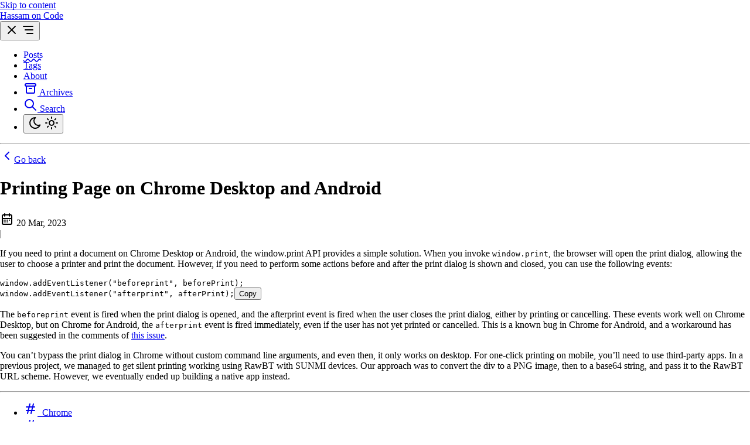

--- FILE ---
content_type: text/html; charset=utf-8
request_url: https://hassamali.com/posts/printing-page-on-chrome-desktop-and-android
body_size: 9670
content:
<!DOCTYPE html><html dir="ltr" lang="en" class="scroll-smooth" data-astro-cid-sckkx6r4> <head><meta charset="UTF-8"><meta name="viewport" content="width=device-width"><link rel="icon" type="image/svg+xml" href="/favicon.svg"><link rel="canonical" href="https://hassamali.com/posts/printing-page-on-chrome-desktop-and-android/"><meta name="generator" content="Astro v5.12.0"><!-- General Meta Tags --><title>Printing Page on Chrome Desktop and Android | Hassam on Code</title><meta name="title" content="Printing Page on Chrome Desktop and Android | Hassam on Code"><meta name="description" content="Use window.print API to print a document on Chrome Desktop and Android, and the differences in the sequence of printing events."><meta name="author" content="Hassam Ali"><link rel="sitemap" href="/sitemap-index.xml"><!-- Open Graph / Facebook --><meta property="og:title" content="Printing Page on Chrome Desktop and Android | Hassam on Code"><meta property="og:description" content="Use window.print API to print a document on Chrome Desktop and Android, and the differences in the sequence of printing events."><meta property="og:url" content="https://hassamali.com/posts/printing-page-on-chrome-desktop-and-android/"><meta property="og:image" content="https://hassamali.com/posts/printing-page-on-chrome-desktop-and-android/index.png"><!-- Article Published/Modified time --><meta property="article:published_time" content="2023-03-20T12:58:57.000Z"><!-- Twitter --><meta property="twitter:card" content="summary_large_image"><meta property="twitter:url" content="https://hassamali.com/posts/printing-page-on-chrome-desktop-and-android/"><meta property="twitter:title" content="Printing Page on Chrome Desktop and Android | Hassam on Code"><meta property="twitter:description" content="Use window.print API to print a document on Chrome Desktop and Android, and the differences in the sequence of printing events."><meta property="twitter:image" content="https://hassamali.com/posts/printing-page-on-chrome-desktop-and-android/index.png"><!-- Google JSON-LD Structured data --><script type="application/ld+json">{"@context":"https://schema.org","@type":"BlogPosting","headline":"Printing Page on Chrome Desktop and Android | Hassam on Code","image":"https://hassamali.com/posts/printing-page-on-chrome-desktop-and-android/index.png","datePublished":"2023-03-20T12:58:57.000Z","author":[{"@type":"Person","name":"Hassam Ali","url":"https://hassamali.com/"}]}</script><!-- Enable RSS feed auto-discovery  --><!-- https://docs.astro.build/en/recipes/rss/#enabling-rss-feed-auto-discovery --><link rel="alternate" type="application/rss+xml" title="Hassam on Code" href="https://hassamali.com/rss.xml"><meta name="theme-color" content=""><meta name="google-site-verification" content="G-3G6M4BJRR2"><script type="text/javascript">
      !(function () {
        "use strict";
        !(function (e, t) {
          var n = e.amplitude || { _q: [], _iq: {} };
          if (n.invoked)
            e.console &&
              console.error &&
              console.error("Amplitude snippet has been loaded.");
          else {
            var r = function (e, t) {
                e.prototype[t] = function () {
                  return (
                    this._q.push({
                      name: t,
                      args: Array.prototype.slice.call(arguments, 0),
                    }),
                    this
                  );
                };
              },
              s = function (e, t, n) {
                return function (r) {
                  e._q.push({
                    name: t,
                    args: Array.prototype.slice.call(n, 0),
                    resolve: r,
                  });
                };
              },
              o = function (e, t, n) {
                e[t] = function () {
                  if (n)
                    return {
                      promise: new Promise(
                        s(e, t, Array.prototype.slice.call(arguments))
                      ),
                    };
                };
              },
              i = function (e) {
                for (var t = 0; t < y.length; t++) o(e, y[t], !1);
                for (var n = 0; n < g.length; n++) o(e, g[n], !0);
              };
            n.invoked = !0;
            var a = t.createElement("script");
            ((a.type = "text/javascript"),
              (a.integrity =
                "sha384-TPZhteUkZj8CAyBx+GZZytBdkuKnhKsSKcCoVCq0QSteWf/Kw5Kb9oVFUROLE1l3"),
              (a.crossOrigin = "anonymous"),
              (a.async = !0),
              (a.src =
                "https://cdn.amplitude.com/libs/analytics-browser-1.9.1-min.js.gz"),
              (a.onload = function () {
                e.amplitude.runQueuedFunctions ||
                  console.log("[Amplitude] Error: could not load SDK");
              }));
            var c = t.getElementsByTagName("script")[0];
            c.parentNode.insertBefore(a, c);
            for (
              var u = function () {
                  return ((this._q = []), this);
                },
                l = [
                  "add",
                  "append",
                  "clearAll",
                  "prepend",
                  "set",
                  "setOnce",
                  "unset",
                  "preInsert",
                  "postInsert",
                  "remove",
                  "getUserProperties",
                ],
                p = 0;
              p < l.length;
              p++
            )
              r(u, l[p]);
            n.Identify = u;
            for (
              var d = function () {
                  return ((this._q = []), this);
                },
                f = [
                  "getEventProperties",
                  "setProductId",
                  "setQuantity",
                  "setPrice",
                  "setRevenue",
                  "setRevenueType",
                  "setEventProperties",
                ],
                v = 0;
              v < f.length;
              v++
            )
              r(d, f[v]);
            n.Revenue = d;
            var y = [
                "getDeviceId",
                "setDeviceId",
                "getSessionId",
                "setSessionId",
                "getUserId",
                "setUserId",
                "setOptOut",
                "setTransport",
                "reset",
              ],
              g = [
                "init",
                "add",
                "remove",
                "track",
                "logEvent",
                "identify",
                "groupIdentify",
                "setGroup",
                "revenue",
                "flush",
              ];
            (i(n),
              (n.createInstance = function (e) {
                return ((n._iq[e] = { _q: [] }), i(n._iq[e]), n._iq[e]);
              }),
              (e.amplitude = n));
          }
        })(window, document);
      })();

      amplitude.init("69bb0759bc46ab6a2580e43378ba9c5a", undefined, {
        defaultTracking: {
          sessions: true,
          pageViews: true,
          formInteractions: true,
          fileDownloads: true,
        },
      });
    </script><meta name="astro-view-transitions-enabled" content="true"><meta name="astro-view-transitions-fallback" content="animate"><script type="module" src="/_astro/ClientRouter.astro_astro_type_script_index_0_lang.D98dxaWf.js"></script><script src="/toggle-theme.js"></script><link rel="stylesheet" href="/_astro/about.BnqrWAdt.css">
<style>@keyframes astroFadeInOut{0%{opacity:1}to{opacity:0}}@keyframes astroFadeIn{0%{opacity:0;mix-blend-mode:plus-lighter}to{opacity:1;mix-blend-mode:plus-lighter}}@keyframes astroFadeOut{0%{opacity:1;mix-blend-mode:plus-lighter}to{opacity:0;mix-blend-mode:plus-lighter}}@keyframes astroSlideFromRight{0%{transform:translate(100%)}}@keyframes astroSlideFromLeft{0%{transform:translate(-100%)}}@keyframes astroSlideToRight{to{transform:translate(100%)}}@keyframes astroSlideToLeft{to{transform:translate(-100%)}}@media (prefers-reduced-motion){::view-transition-group(*),::view-transition-old(*),::view-transition-new(*){animation:none!important}[data-astro-transition-scope]{animation:none!important}}
:where([data-astro-image]){object-fit:var(--fit);object-position:var(--pos);height:auto}:where([data-astro-image=full-width]){width:100%}:where([data-astro-image=constrained]){max-width:100%}
</style><style>[data-astro-transition-scope="astro-fam6wyqg-1"] { view-transition-name: printing-page-on-chrome-desktop-and-android; }@layer astro { ::view-transition-old(printing-page-on-chrome-desktop-and-android) { 
	animation-duration: 180ms;
	animation-timing-function: cubic-bezier(0.76, 0, 0.24, 1);
	animation-fill-mode: both;
	animation-name: astroFadeOut; }::view-transition-new(printing-page-on-chrome-desktop-and-android) { 
	animation-duration: 180ms;
	animation-timing-function: cubic-bezier(0.76, 0, 0.24, 1);
	animation-fill-mode: both;
	animation-name: astroFadeIn; }[data-astro-transition=back]::view-transition-old(printing-page-on-chrome-desktop-and-android) { 
	animation-duration: 180ms;
	animation-timing-function: cubic-bezier(0.76, 0, 0.24, 1);
	animation-fill-mode: both;
	animation-name: astroFadeOut; }[data-astro-transition=back]::view-transition-new(printing-page-on-chrome-desktop-and-android) { 
	animation-duration: 180ms;
	animation-timing-function: cubic-bezier(0.76, 0, 0.24, 1);
	animation-fill-mode: both;
	animation-name: astroFadeIn; } }[data-astro-transition-fallback="old"] [data-astro-transition-scope="astro-fam6wyqg-1"],
			[data-astro-transition-fallback="old"][data-astro-transition-scope="astro-fam6wyqg-1"] { 
	animation-duration: 180ms;
	animation-timing-function: cubic-bezier(0.76, 0, 0.24, 1);
	animation-fill-mode: both;
	animation-name: astroFadeOut; }[data-astro-transition-fallback="new"] [data-astro-transition-scope="astro-fam6wyqg-1"],
			[data-astro-transition-fallback="new"][data-astro-transition-scope="astro-fam6wyqg-1"] { 
	animation-duration: 180ms;
	animation-timing-function: cubic-bezier(0.76, 0, 0.24, 1);
	animation-fill-mode: both;
	animation-name: astroFadeIn; }[data-astro-transition=back][data-astro-transition-fallback="old"] [data-astro-transition-scope="astro-fam6wyqg-1"],
			[data-astro-transition=back][data-astro-transition-fallback="old"][data-astro-transition-scope="astro-fam6wyqg-1"] { 
	animation-duration: 180ms;
	animation-timing-function: cubic-bezier(0.76, 0, 0.24, 1);
	animation-fill-mode: both;
	animation-name: astroFadeOut; }[data-astro-transition=back][data-astro-transition-fallback="new"] [data-astro-transition-scope="astro-fam6wyqg-1"],
			[data-astro-transition=back][data-astro-transition-fallback="new"][data-astro-transition-scope="astro-fam6wyqg-1"] { 
	animation-duration: 180ms;
	animation-timing-function: cubic-bezier(0.76, 0, 0.24, 1);
	animation-fill-mode: both;
	animation-name: astroFadeIn; }</style><style>[data-astro-transition-scope="astro-36ssibgs-2"] { view-transition-name: chrome; }@layer astro { ::view-transition-old(chrome) { 
	animation-duration: 180ms;
	animation-timing-function: cubic-bezier(0.76, 0, 0.24, 1);
	animation-fill-mode: both;
	animation-name: astroFadeOut; }::view-transition-new(chrome) { 
	animation-duration: 180ms;
	animation-timing-function: cubic-bezier(0.76, 0, 0.24, 1);
	animation-fill-mode: both;
	animation-name: astroFadeIn; }[data-astro-transition=back]::view-transition-old(chrome) { 
	animation-duration: 180ms;
	animation-timing-function: cubic-bezier(0.76, 0, 0.24, 1);
	animation-fill-mode: both;
	animation-name: astroFadeOut; }[data-astro-transition=back]::view-transition-new(chrome) { 
	animation-duration: 180ms;
	animation-timing-function: cubic-bezier(0.76, 0, 0.24, 1);
	animation-fill-mode: both;
	animation-name: astroFadeIn; } }[data-astro-transition-fallback="old"] [data-astro-transition-scope="astro-36ssibgs-2"],
			[data-astro-transition-fallback="old"][data-astro-transition-scope="astro-36ssibgs-2"] { 
	animation-duration: 180ms;
	animation-timing-function: cubic-bezier(0.76, 0, 0.24, 1);
	animation-fill-mode: both;
	animation-name: astroFadeOut; }[data-astro-transition-fallback="new"] [data-astro-transition-scope="astro-36ssibgs-2"],
			[data-astro-transition-fallback="new"][data-astro-transition-scope="astro-36ssibgs-2"] { 
	animation-duration: 180ms;
	animation-timing-function: cubic-bezier(0.76, 0, 0.24, 1);
	animation-fill-mode: both;
	animation-name: astroFadeIn; }[data-astro-transition=back][data-astro-transition-fallback="old"] [data-astro-transition-scope="astro-36ssibgs-2"],
			[data-astro-transition=back][data-astro-transition-fallback="old"][data-astro-transition-scope="astro-36ssibgs-2"] { 
	animation-duration: 180ms;
	animation-timing-function: cubic-bezier(0.76, 0, 0.24, 1);
	animation-fill-mode: both;
	animation-name: astroFadeOut; }[data-astro-transition=back][data-astro-transition-fallback="new"] [data-astro-transition-scope="astro-36ssibgs-2"],
			[data-astro-transition=back][data-astro-transition-fallback="new"][data-astro-transition-scope="astro-36ssibgs-2"] { 
	animation-duration: 180ms;
	animation-timing-function: cubic-bezier(0.76, 0, 0.24, 1);
	animation-fill-mode: both;
	animation-name: astroFadeIn; }</style><style>[data-astro-transition-scope="astro-36ssibgs-3"] { view-transition-name: java-script; }@layer astro { ::view-transition-old(java-script) { 
	animation-duration: 180ms;
	animation-timing-function: cubic-bezier(0.76, 0, 0.24, 1);
	animation-fill-mode: both;
	animation-name: astroFadeOut; }::view-transition-new(java-script) { 
	animation-duration: 180ms;
	animation-timing-function: cubic-bezier(0.76, 0, 0.24, 1);
	animation-fill-mode: both;
	animation-name: astroFadeIn; }[data-astro-transition=back]::view-transition-old(java-script) { 
	animation-duration: 180ms;
	animation-timing-function: cubic-bezier(0.76, 0, 0.24, 1);
	animation-fill-mode: both;
	animation-name: astroFadeOut; }[data-astro-transition=back]::view-transition-new(java-script) { 
	animation-duration: 180ms;
	animation-timing-function: cubic-bezier(0.76, 0, 0.24, 1);
	animation-fill-mode: both;
	animation-name: astroFadeIn; } }[data-astro-transition-fallback="old"] [data-astro-transition-scope="astro-36ssibgs-3"],
			[data-astro-transition-fallback="old"][data-astro-transition-scope="astro-36ssibgs-3"] { 
	animation-duration: 180ms;
	animation-timing-function: cubic-bezier(0.76, 0, 0.24, 1);
	animation-fill-mode: both;
	animation-name: astroFadeOut; }[data-astro-transition-fallback="new"] [data-astro-transition-scope="astro-36ssibgs-3"],
			[data-astro-transition-fallback="new"][data-astro-transition-scope="astro-36ssibgs-3"] { 
	animation-duration: 180ms;
	animation-timing-function: cubic-bezier(0.76, 0, 0.24, 1);
	animation-fill-mode: both;
	animation-name: astroFadeIn; }[data-astro-transition=back][data-astro-transition-fallback="old"] [data-astro-transition-scope="astro-36ssibgs-3"],
			[data-astro-transition=back][data-astro-transition-fallback="old"][data-astro-transition-scope="astro-36ssibgs-3"] { 
	animation-duration: 180ms;
	animation-timing-function: cubic-bezier(0.76, 0, 0.24, 1);
	animation-fill-mode: both;
	animation-name: astroFadeOut; }[data-astro-transition=back][data-astro-transition-fallback="new"] [data-astro-transition-scope="astro-36ssibgs-3"],
			[data-astro-transition=back][data-astro-transition-fallback="new"][data-astro-transition-scope="astro-36ssibgs-3"] { 
	animation-duration: 180ms;
	animation-timing-function: cubic-bezier(0.76, 0, 0.24, 1);
	animation-fill-mode: both;
	animation-name: astroFadeIn; }</style><style>[data-astro-transition-scope="astro-36ssibgs-4"] { view-transition-name: type-script; }@layer astro { ::view-transition-old(type-script) { 
	animation-duration: 180ms;
	animation-timing-function: cubic-bezier(0.76, 0, 0.24, 1);
	animation-fill-mode: both;
	animation-name: astroFadeOut; }::view-transition-new(type-script) { 
	animation-duration: 180ms;
	animation-timing-function: cubic-bezier(0.76, 0, 0.24, 1);
	animation-fill-mode: both;
	animation-name: astroFadeIn; }[data-astro-transition=back]::view-transition-old(type-script) { 
	animation-duration: 180ms;
	animation-timing-function: cubic-bezier(0.76, 0, 0.24, 1);
	animation-fill-mode: both;
	animation-name: astroFadeOut; }[data-astro-transition=back]::view-transition-new(type-script) { 
	animation-duration: 180ms;
	animation-timing-function: cubic-bezier(0.76, 0, 0.24, 1);
	animation-fill-mode: both;
	animation-name: astroFadeIn; } }[data-astro-transition-fallback="old"] [data-astro-transition-scope="astro-36ssibgs-4"],
			[data-astro-transition-fallback="old"][data-astro-transition-scope="astro-36ssibgs-4"] { 
	animation-duration: 180ms;
	animation-timing-function: cubic-bezier(0.76, 0, 0.24, 1);
	animation-fill-mode: both;
	animation-name: astroFadeOut; }[data-astro-transition-fallback="new"] [data-astro-transition-scope="astro-36ssibgs-4"],
			[data-astro-transition-fallback="new"][data-astro-transition-scope="astro-36ssibgs-4"] { 
	animation-duration: 180ms;
	animation-timing-function: cubic-bezier(0.76, 0, 0.24, 1);
	animation-fill-mode: both;
	animation-name: astroFadeIn; }[data-astro-transition=back][data-astro-transition-fallback="old"] [data-astro-transition-scope="astro-36ssibgs-4"],
			[data-astro-transition=back][data-astro-transition-fallback="old"][data-astro-transition-scope="astro-36ssibgs-4"] { 
	animation-duration: 180ms;
	animation-timing-function: cubic-bezier(0.76, 0, 0.24, 1);
	animation-fill-mode: both;
	animation-name: astroFadeOut; }[data-astro-transition=back][data-astro-transition-fallback="new"] [data-astro-transition-scope="astro-36ssibgs-4"],
			[data-astro-transition=back][data-astro-transition-fallback="new"][data-astro-transition-scope="astro-36ssibgs-4"] { 
	animation-duration: 180ms;
	animation-timing-function: cubic-bezier(0.76, 0, 0.24, 1);
	animation-fill-mode: both;
	animation-name: astroFadeIn; }</style></head> <body data-astro-cid-sckkx6r4>  <header> <a id="skip-to-content" href="#main-content" class="absolute start-16 -top-full z-50 bg-background px-3 py-2 text-accent backdrop-blur-lg transition-all focus:top-4">
Skip to content
</a> <div id="nav-container" class="mx-auto flex max-w-app flex-col items-center justify-between sm:flex-row"> <div id="top-nav-wrap" class="relative flex w-full items-baseline justify-between bg-background p-4 sm:items-center sm:py-6"> <a href="/" class="absolute py-1 text-xl leading-8 font-semibold whitespace-nowrap sm:static sm:my-auto sm:text-2xl sm:leading-none"> Hassam on Code </a> <nav id="nav-menu" class="flex w-full flex-col items-center sm:ms-2 sm:flex-row sm:justify-end sm:space-x-4 sm:py-0"> <button id="menu-btn" class="focus-outline self-end p-2 sm:hidden" aria-label="Open Menu" aria-expanded="false" aria-controls="menu-items"> <svg width="24" height="24" viewBox="0 0 24 24" fill="none" stroke="currentColor" stroke-width="2" stroke-linecap="round" stroke-linejoin="round" class="hidden" id="close-icon"><path stroke="none" d="M0 0h24v24H0z" fill="none" /><path d="M18 6l-12 12" /><path d="M6 6l12 12" /></svg> <svg width="24" height="24" viewBox="0 0 24 24" fill="none" stroke="currentColor" stroke-width="2" stroke-linecap="round" stroke-linejoin="round" class="icon icon-tabler icons-tabler-outline icon-tabler-menu-deep" id="menu-icon"><path stroke="none" d="M0 0h24v24H0z" fill="none" /><path d="M4 6h16" /><path d="M7 12h13" /><path d="M10 18h10" /></svg> </button> <ul id="menu-items" class="mt-4 grid w-44 grid-cols-2 place-content-center gap-2 [&#38;>li>a]:block [&#38;>li>a]:px-4 [&#38;>li>a]:py-3 [&#38;>li>a]:text-center [&#38;>li>a]:font-medium [&#38;>li>a]:hover:text-accent sm:[&#38;>li>a]:px-2 sm:[&#38;>li>a]:py-1 hidden sm:mt-0 sm:flex sm:w-auto sm:gap-x-5 sm:gap-y-0"> <li class="col-span-2"> <a href="/posts" class="active-nav">
Posts
</a> </li> <li class="col-span-2"> <a href="/tags">
Tags
</a> </li> <li class="col-span-2"> <a href="/about">
About
</a> </li> <li class="col-span-2"> <a href="/archives" class="group inline-block hover:text-accent focus-outline flex justify-center p-3 sm:p-1" aria-label="archives" title="Archives"> <svg width="24" height="24" viewBox="0 0 24 24" fill="none" stroke="currentColor" stroke-width="2" stroke-linecap="round" stroke-linejoin="round" class="hidden sm:inline-block"><path stroke="none" d="M0 0h24v24H0z" fill="none" /><path d="M3 4m0 2a2 2 0 0 1 2 -2h14a2 2 0 0 1 2 2v0a2 2 0 0 1 -2 2h-14a2 2 0 0 1 -2 -2z" /><path d="M5 8v10a2 2 0 0 0 2 2h10a2 2 0 0 0 2 -2v-10" /><path d="M10 12l4 0" /></svg> <span class="sm:sr-only">Archives</span> </a> </li> <li class="col-span-1 flex items-center justify-center"> <a href="/search" class="group inline-block hover:text-accent focus-outline flex p-3 sm:p-1" aria-label="search" title="Search"> <svg width="24" height="24" viewBox="0 0 24 24" fill="none" stroke="currentColor" stroke-width="2" stroke-linecap="round" stroke-linejoin="round" class="icon icon-tabler icons-tabler-outline icon-tabler-search"><path stroke="none" d="M0 0h24v24H0z" fill="none" /><path d="M10 10m-7 0a7 7 0 1 0 14 0a7 7 0 1 0 -14 0" /><path d="M21 21l-6 -6" /></svg> <span class="sr-only">Search</span> </a> </li> <li class="col-span-1 flex items-center justify-center"> <button id="theme-btn" class="focus-outline relative size-12 p-4 sm:size-8 hover:[&>svg]:stroke-accent" title="Toggles light & dark" aria-label="auto" aria-live="polite"> <svg width="24" height="24" viewBox="0 0 24 24" fill="none" stroke="currentColor" stroke-width="2" stroke-linecap="round" stroke-linejoin="round" class="absolute top-[50%] left-[50%] -translate-[50%] scale-100 rotate-0 transition-all dark:scale-0 dark:-rotate-90"><path stroke="none" d="M0 0h24v24H0z" fill="none" /><path d="M12 3c.132 0 .263 0 .393 0a7.5 7.5 0 0 0 7.92 12.446a9 9 0 1 1 -8.313 -12.454z" /></svg> <svg width="24" height="24" viewBox="0 0 24 24" fill="none" stroke="currentColor" stroke-width="2" stroke-linecap="round" stroke-linejoin="round" class="absolute top-[50%] left-[50%] -translate-[50%] scale-0 rotate-90 transition-all dark:scale-100 dark:rotate-0"><path stroke="none" d="M0 0h24v24H0z" fill="none" /><path d="M14.828 14.828a4 4 0 1 0 -5.656 -5.656a4 4 0 0 0 5.656 5.656z" /><path d="M6.343 17.657l-1.414 1.414" /><path d="M6.343 6.343l-1.414 -1.414" /><path d="M17.657 6.343l1.414 -1.414" /><path d="M17.657 17.657l1.414 1.414" /><path d="M4 12h-2" /><path d="M12 4v-2" /><path d="M20 12h2" /><path d="M12 20v2" /></svg> </button> </li> </ul> </nav> </div> </div> <div class="mx-auto max-w-app px-4"> <hr class="border-border" aria-hidden="true"> </div> </header> <script type="module">function s(){const e=document.querySelector("#menu-btn"),t=document.querySelector("#menu-items"),n=document.querySelector("#menu-icon"),o=document.querySelector("#close-icon");!e||!t||!n||!o||e.addEventListener("click",()=>{const c=e.getAttribute("aria-expanded")==="true";e.setAttribute("aria-expanded",c?"false":"true"),e.setAttribute("aria-label",c?"Open Menu":"Close Menu"),t.classList.toggle("hidden"),n.classList.toggle("hidden"),o.classList.toggle("hidden")})}s();document.addEventListener("astro:after-swap",s);</script> <div class="mx-auto flex w-full max-w-app items-center justify-start px-2"><a id="back-button" href="/" class="group inline-block hover:text-accent focus-outline mt-8 mb-2 flex hover:text-foreground/75"><svg width="24" height="24" viewBox="0 0 24 24" fill="none" stroke="currentColor" stroke-width="2" stroke-linecap="round" stroke-linejoin="round" class="inline-block size-6 rtl:rotate-180"><path stroke="none" d="M0 0h24v24H0z" fill="none" /><path d="M15 6l-6 6l6 6" /></svg><span>Go back</span></a></div><script type="module">function o(){const t=document.querySelector("#back-button"),e=sessionStorage.getItem("backUrl");e&&t&&(t.href=e)}document.addEventListener("astro:page-load",o);o();</script> <main id="main-content" class="mx-auto w-full max-w-app px-4 pb-12" data-pagefind-body> <h1 class="inline-block text-2xl font-bold text-accent sm:text-3xl" data-astro-transition-scope="astro-fam6wyqg-1"> Printing Page on Chrome Desktop and Android </h1> <div class="my-2 flex items-center gap-2"> <div class="flex items-center gap-x-2 opacity-80"> <svg width="24" height="24" viewBox="0 0 24 24" fill="none" stroke="currentColor" stroke-width="2" stroke-linecap="round" stroke-linejoin="round" class="inline-block size-6 min-w-[1.375rem]"><path stroke="none" d="M0 0h24v24H0z" fill="none" /><path d="M4 7a2 2 0 0 1 2 -2h12a2 2 0 0 1 2 2v12a2 2 0 0 1 -2 2h-12a2 2 0 0 1 -2 -2v-12z" /><path d="M16 3v4" /><path d="M8 3v4" /><path d="M4 11h16" /><path d="M7 14h.013" /><path d="M10.01 14h.005" /><path d="M13.01 14h.005" /><path d="M16.015 14h.005" /><path d="M13.015 17h.005" /><path d="M7.01 17h.005" /><path d="M10.01 17h.005" /></svg>  <time class="text-sm sm:text-base" datetime="2023-03-20T12:58:57.000Z">20 Mar, 2023</time> </div> <span aria-hidden="true" class="max-sm:hidden hidden">|</span>  </div> <article id="article" class="app-prose mx-auto mt-8 max-w-app prose-pre:bg-(--shiki-light-bg) dark:prose-pre:bg-(--shiki-dark-bg)"> <p>If you need to print a document on Chrome Desktop or Android, the window.print API provides a simple solution. When you invoke <code>window.print</code>, the browser will open the print dialog, allowing the user to choose a printer and print the document. However, if you need to perform some actions before and after the print dialog is shown and closed, you can use the following events:</p>
<pre class="astro-code astro-code-themes min-light night-owl" style="--shiki-light:#24292eff;--shiki-dark:#d6deeb;--shiki-light-bg:#ffffff;--shiki-dark-bg:#011627; overflow-x: auto;--file-name-offset: -0.75rem;" tabindex="0" data-language="javascript"><code><span class="line"><span style="--shiki-light:#1976D2;--shiki-light-font-style:inherit;--shiki-dark:#7FDBCA;--shiki-dark-font-style:italic">window</span><span style="--shiki-light:#6F42C1;--shiki-light-font-style:inherit;--shiki-dark:#C792EA;--shiki-dark-font-style:italic">.</span><span style="--shiki-light:#6F42C1;--shiki-light-font-style:inherit;--shiki-dark:#82AAFF;--shiki-dark-font-style:italic">addEventListener</span><span style="--shiki-light:#24292EFF;--shiki-dark:#D6DEEB">(</span><span style="--shiki-light:#22863A;--shiki-dark:#D9F5DD">"</span><span style="--shiki-light:#22863A;--shiki-dark:#ECC48D">beforeprint</span><span style="--shiki-light:#22863A;--shiki-dark:#D9F5DD">"</span><span style="--shiki-light:#212121;--shiki-dark:#D6DEEB">,</span><span style="--shiki-light:#24292EFF;--shiki-dark:#D7DBE0"> beforePrint</span><span style="--shiki-light:#24292EFF;--shiki-dark:#D6DEEB">);</span></span>
<span class="line"><span style="--shiki-light:#1976D2;--shiki-light-font-style:inherit;--shiki-dark:#7FDBCA;--shiki-dark-font-style:italic">window</span><span style="--shiki-light:#6F42C1;--shiki-light-font-style:inherit;--shiki-dark:#C792EA;--shiki-dark-font-style:italic">.</span><span style="--shiki-light:#6F42C1;--shiki-light-font-style:inherit;--shiki-dark:#82AAFF;--shiki-dark-font-style:italic">addEventListener</span><span style="--shiki-light:#24292EFF;--shiki-dark:#D6DEEB">(</span><span style="--shiki-light:#22863A;--shiki-dark:#D9F5DD">"</span><span style="--shiki-light:#22863A;--shiki-dark:#ECC48D">afterprint</span><span style="--shiki-light:#22863A;--shiki-dark:#D9F5DD">"</span><span style="--shiki-light:#212121;--shiki-dark:#D6DEEB">,</span><span style="--shiki-light:#24292EFF;--shiki-dark:#D7DBE0"> afterPrint</span><span style="--shiki-light:#24292EFF;--shiki-dark:#D6DEEB">);</span></span></code></pre>
<p>The <code>beforeprint</code> event is fired when the print dialog is opened, and the afterprint event is fired when the user closes the print dialog, either by printing or cancelling. These events work well on Chrome Desktop, but on Chrome for Android, the <code>afterprint</code> event is fired immediately, even if the user has not yet printed or cancelled. This is a known bug in Chrome for Android, and a workaround has been suggested in the comments of <a href="https://bugs.chromium.org/p/chromium/issues/detail?id=218205#c32">this issue</a>.</p>
<p>You can’t bypass the print dialog in Chrome without custom command line arguments, and even then, it only works on desktop.
For one-click printing on mobile, you’ll need to use third-party apps. In a previous project, we managed to get silent printing working using RawBT with SUNMI devices. Our approach was to convert the div to a PNG image, then to a base64 string, and pass it to the RawBT URL scheme. However, we eventually ended up building a native app instead.</p> </article> <hr class="my-8 border-dashed">  <ul class="mt-4 mb-8 sm:my-8"> <li class="group inline-block group-hover:cursor-pointer my-1 underline-offset-4"> <a href="/tags/chrome/" class="relative pe-2 text-lg underline decoration-dashed group-hover:-top-0.5 group-hover:text-accent focus-visible:p-1 focus-visible:no-underline text-sm" data-astro-transition-scope="astro-36ssibgs-2"> <svg width="24" height="24" viewBox="0 0 24 24" fill="none" stroke="currentColor" stroke-width="2" stroke-linecap="round" stroke-linejoin="round" class="inline-block opacity-80 -me-3.5 size-4"><path stroke="none" d="M0 0h24v24H0z" fill="none" /><path d="M5 9l14 0" /><path d="M5 15l14 0" /><path d="M11 4l-4 16" /><path d="M17 4l-4 16" /></svg>
&nbsp;<span>Chrome</span> </a> </li><li class="group inline-block group-hover:cursor-pointer my-1 underline-offset-4"> <a href="/tags/java-script/" class="relative pe-2 text-lg underline decoration-dashed group-hover:-top-0.5 group-hover:text-accent focus-visible:p-1 focus-visible:no-underline text-sm" data-astro-transition-scope="astro-36ssibgs-3"> <svg width="24" height="24" viewBox="0 0 24 24" fill="none" stroke="currentColor" stroke-width="2" stroke-linecap="round" stroke-linejoin="round" class="inline-block opacity-80 -me-3.5 size-4"><path stroke="none" d="M0 0h24v24H0z" fill="none" /><path d="M5 9l14 0" /><path d="M5 15l14 0" /><path d="M11 4l-4 16" /><path d="M17 4l-4 16" /></svg>
&nbsp;<span>JavaScript</span> </a> </li><li class="group inline-block group-hover:cursor-pointer my-1 underline-offset-4"> <a href="/tags/type-script/" class="relative pe-2 text-lg underline decoration-dashed group-hover:-top-0.5 group-hover:text-accent focus-visible:p-1 focus-visible:no-underline text-sm" data-astro-transition-scope="astro-36ssibgs-4"> <svg width="24" height="24" viewBox="0 0 24 24" fill="none" stroke="currentColor" stroke-width="2" stroke-linecap="round" stroke-linejoin="round" class="inline-block opacity-80 -me-3.5 size-4"><path stroke="none" d="M0 0h24v24H0z" fill="none" /><path d="M5 9l14 0" /><path d="M5 15l14 0" /><path d="M11 4l-4 16" /><path d="M17 4l-4 16" /></svg>
&nbsp;<span>TypeScript</span> </a> </li> </ul> <div id="btt-btn-container" class="fixed end-4 bottom-8 z-50 md:sticky md:end-auto md:float-end md:me-1 translate-y-14 opacity-0 transition duration-500"> <button data-button="back-to-top" class="group relative bg-background px-2 py-1 size-14 rounded-full shadow-xl md:h-8 md:w-fit md:rounded-md md:shadow-none md:focus-visible:rounded-none md:bg-background/35 md:bg-clip-padding md:backdrop-blur-lg"> <span id="progress-indicator" class="absolute inset-0 -z-10 block size-14 scale-110 rounded-full bg-transparent md:hidden md:h-8 md:rounded-md"></span> <svg width="24" height="24" viewBox="0 0 24 24" fill="none" stroke="currentColor" stroke-width="2" stroke-linecap="round" stroke-linejoin="round" class="inline-block rotate-90 md:hidden"><path stroke="none" d="M0 0h24v24H0z" fill="none" /><path d="M15 6l-6 6l6 6" /></svg> <span class="sr-only text-sm group-hover:text-accent md:not-sr-only"> <svg width="24" height="24" viewBox="0 0 24 24" fill="none" stroke="currentColor" stroke-width="2" stroke-linecap="round" stroke-linejoin="round" class="inline-block size-4"><path stroke="none" d="M0 0h24v24H0z" fill="none" /><path d="M12 5l0 14" /><path d="M16 9l-4 -4" /><path d="M8 9l4 -4" /></svg>
Back To Top
</span> </button> </div> <script data-astro-rerun>
  /** Scrolls the document to the top when
   * the "Back to Top" button is clicked. */
  function backToTop() {
    const rootElement = document.documentElement;
    const btnContainer = document.querySelector("#btt-btn-container");
    const backToTopBtn = document.querySelector("[data-button='back-to-top']");
    const progressIndicator = document.querySelector("#progress-indicator");

    if (!rootElement || !btnContainer || !backToTopBtn || !progressIndicator)
      return;

    // Attach click event handler for back-to-top button
    backToTopBtn.addEventListener("click", () => {
      document.body.scrollTop = 0; // For Safari
      document.documentElement.scrollTop = 0; // For Chrome, Firefox, IE and Opera
    });

    // Handle button visibility according to scroll position
    let lastVisible = null;
    function handleScroll() {
      const scrollTotal = rootElement.scrollHeight - rootElement.clientHeight;
      const scrollTop = rootElement.scrollTop;
      const scrollPercent = Math.floor((scrollTop / scrollTotal) * 100);

      progressIndicator.style.setProperty(
        "background-image",
        `conic-gradient(var(--accent), var(--accent) ${scrollPercent}%, transparent ${scrollPercent}%)`
      );

      const isVisible = scrollTop / scrollTotal > 0.3;

      if (isVisible !== lastVisible) {
        btnContainer.classList.toggle("opacity-100", isVisible);
        btnContainer.classList.toggle("translate-y-0", isVisible);
        btnContainer.classList.toggle("opacity-0", !isVisible);
        btnContainer.classList.toggle("translate-y-14", !isVisible);
        lastVisible = isVisible;
      }
    }

    let ticking = false;
    document.addEventListener("scroll", () => {
      if (!ticking) {
        window.requestAnimationFrame(() => {
          handleScroll();
          ticking = false;
        });
        ticking = true;
      }
    });
  }
  backToTop();
</script> <div class="flex flex-none flex-col items-center justify-center gap-1 md:items-start"><span class="italic">Share this post on:</span><div class="text-center"><a href="https://wa.me/?text=https://hassamali.com/posts/printing-page-on-chrome-desktop-and-android/" class="group inline-block hover:text-accent scale-90 p-2 hover:rotate-6 sm:p-1" title="Share this post via WhatsApp"><svg width="24" height="24" viewBox="0 0 24 24" fill="none" stroke="currentColor" stroke-width="2" stroke-linecap="round" stroke-linejoin="round" class="inline-block size-6 scale-125 fill-transparent stroke-current stroke-2 opacity-90 group-hover:fill-transparent sm:scale-110"><path stroke="none" d="M0 0h24v24H0z" fill="none" /><path d="M3 21l1.65 -3.8a9 9 0 1 1 3.4 2.9l-5.05 .9" /><path d="M9 10a.5 .5 0 0 0 1 0v-1a.5 .5 0 0 0 -1 0v1a5 5 0 0 0 5 5h1a.5 .5 0 0 0 0 -1h-1a.5 .5 0 0 0 0 1" /></svg><span class="sr-only">Share this post via WhatsApp</span></a><a href="https://www.facebook.com/sharer.php?u=https://hassamali.com/posts/printing-page-on-chrome-desktop-and-android/" class="group inline-block hover:text-accent scale-90 p-2 hover:rotate-6 sm:p-1" title="Share this post on Facebook"><svg width="24" height="24" viewBox="0 0 24 24" fill="none" stroke="currentColor" stroke-width="2" stroke-linecap="round" stroke-linejoin="round" class="inline-block size-6 scale-125 fill-transparent stroke-current stroke-2 opacity-90 group-hover:fill-transparent sm:scale-110"><path stroke="none" d="M0 0h24v24H0z" fill="none" /><path d="M7 10v4h3v7h4v-7h3l1 -4h-4v-2a1 1 0 0 1 1 -1h3v-4h-3a5 5 0 0 0 -5 5v2h-3" /></svg><span class="sr-only">Share this post on Facebook</span></a><a href="https://x.com/intent/post?url=https://hassamali.com/posts/printing-page-on-chrome-desktop-and-android/" class="group inline-block hover:text-accent scale-90 p-2 hover:rotate-6 sm:p-1" title="Share this post on X"><svg width="24" height="24" viewBox="0 0 24 24" fill="none" stroke="currentColor" stroke-width="2" stroke-linecap="round" stroke-linejoin="round" class="inline-block size-6 scale-125 fill-transparent stroke-current stroke-2 opacity-90 group-hover:fill-transparent sm:scale-110"><path stroke="none" d="M0 0h24v24H0z" fill="none" /><path d="M4 4l11.733 16h4.267l-11.733 -16z" /><path d="M4 20l6.768 -6.768m2.46 -2.46l6.772 -6.772" /></svg><span class="sr-only">Share this post on X</span></a><a href="https://t.me/share/url?url=https://hassamali.com/posts/printing-page-on-chrome-desktop-and-android/" class="group inline-block hover:text-accent scale-90 p-2 hover:rotate-6 sm:p-1" title="Share this post via Telegram"><svg width="24" height="24" viewBox="0 0 24 24" fill="none" stroke="currentColor" stroke-width="2" stroke-linecap="round" stroke-linejoin="round" class="inline-block size-6 scale-125 fill-transparent stroke-current stroke-2 opacity-90 group-hover:fill-transparent sm:scale-110"><path stroke="none" d="M0 0h24v24H0z" fill="none" /><path d="M15 10l-4 4l6 6l4 -16l-18 7l4 2l2 6l3 -4" /></svg><span class="sr-only">Share this post via Telegram</span></a><a href="https://pinterest.com/pin/create/button/?url=https://hassamali.com/posts/printing-page-on-chrome-desktop-and-android/" class="group inline-block hover:text-accent scale-90 p-2 hover:rotate-6 sm:p-1" title="Share this post on Pinterest"><svg width="24" height="24" viewBox="0 0 24 24" fill="none" stroke="currentColor" stroke-width="2" stroke-linecap="round" stroke-linejoin="round" class="inline-block size-6 scale-125 fill-transparent stroke-current stroke-2 opacity-90 group-hover:fill-transparent sm:scale-110"><path stroke="none" d="M0 0h24v24H0z" fill="none" /><path d="M8 20l4 -9" /><path d="M10.7 14c.437 1.263 1.43 2 2.55 2c2.071 0 3.75 -1.554 3.75 -4a5 5 0 1 0 -9.7 1.7" /><path d="M12 12m-9 0a9 9 0 1 0 18 0a9 9 0 1 0 -18 0" /></svg><span class="sr-only">Share this post on Pinterest</span></a><a href="mailto:?subject=See%20this%20post&#38;body=https://hassamali.com/posts/printing-page-on-chrome-desktop-and-android/" class="group inline-block hover:text-accent scale-90 p-2 hover:rotate-6 sm:p-1" title="Share this post via email"><svg width="24" height="24" viewBox="0 0 24 24" fill="none" stroke="currentColor" stroke-width="2" stroke-linecap="round" stroke-linejoin="round" class="inline-block size-6 scale-125 fill-transparent stroke-current stroke-2 opacity-90 group-hover:fill-transparent sm:scale-110"><path stroke="none" d="M0 0h24v24H0z" fill="none" /><path d="M3 7a2 2 0 0 1 2 -2h14a2 2 0 0 1 2 2v10a2 2 0 0 1 -2 2h-14a2 2 0 0 1 -2 -2v-10z" /><path d="M3 7l9 6l9 -6" /></svg><span class="sr-only">Share this post via email</span></a></div></div> <hr class="my-6 border-dashed"> <!-- Previous/Next Post Buttons --> <div data-pagefind-ignore class="grid grid-cols-1 gap-6 sm:grid-cols-2"> <a href="/posts/chrome-devtools-network-tab-filter-cheat-sheet" class="flex w-full gap-1 hover:opacity-75"> <svg width="24" height="24" viewBox="0 0 24 24" fill="none" stroke="currentColor" stroke-width="2" stroke-linecap="round" stroke-linejoin="round" class="inline-block flex-none rtl:rotate-180"><path stroke="none" d="M0 0h24v24H0z" fill="none" /><path d="M15 6l-6 6l6 6" /></svg> <div> <span>Previous Post</span> <div class="text-sm text-accent/85">Chrome DevTools Network Tab Filter Cheat Sheet</div> </div> </a> <a href="/posts/git-command-reference" class="flex w-full justify-end gap-1 text-end hover:opacity-75 sm:col-start-2"> <div> <span>Next Post</span> <div class="text-sm text-accent/85">Git Command Reference</div> </div> <svg width="24" height="24" viewBox="0 0 24 24" fill="none" stroke="currentColor" stroke-width="2" stroke-linecap="round" stroke-linejoin="round" class="inline-block flex-none rtl:rotate-180"><path stroke="none" d="M0 0h24v24H0z" fill="none" /><path d="M9 6l6 6l-6 6" /></svg> </a> </div> </main> <footer class="w-full mt-auto"> <div class="mx-auto max-w-app px-0"> <hr class="border-border" aria-hidden="true"> </div> <div class="flex flex-col items-center justify-between py-6 sm:flex-row-reverse sm:py-4"> <div class="flex-wrap justify-center gap-1 flex">
Email: me [at] this domain
<!-- {
    SOCIALS.map(social => (
      <LinkButton
        href={social.href}
        class="p-2 hover:rotate-6 sm:p-1"
        title={social.linkTitle}
      >
        <social.icon class="inline-block size-6 scale-125 fill-transparent stroke-current stroke-2 opacity-90 group-hover:fill-transparent sm:scale-110" />
        <span class="sr-only">{social.linkTitle}</span>
      </LinkButton>
    ))
  } --> </div> <div class="my-2 flex flex-col items-center whitespace-nowrap sm:flex-row"> <span>Copyright &#169; 2025</span> <span class="hidden sm:inline">&nbsp;|&nbsp;</span> <span>All rights reserved.</span> </div> </div> </footer>  </body></html> <script data-astro-rerun>
  /** Create a progress indicator
   *  at the top */
  function createProgressBar() {
    // Create the main container div
    const progressContainer = document.createElement("div");
    progressContainer.className =
      "progress-container fixed top-0 z-10 h-1 w-full bg-background";

    // Create the progress bar div
    const progressBar = document.createElement("div");
    progressBar.className = "progress-bar h-1 w-0 bg-accent";
    progressBar.id = "myBar";

    // Append the progress bar to the progress container
    progressContainer.appendChild(progressBar);

    // Append the progress container to the document body or any other desired parent element
    document.body.appendChild(progressContainer);
  }
  createProgressBar();

  /** Update the progress bar
   *  when user scrolls */
  function updateScrollProgress() {
    document.addEventListener("scroll", () => {
      const winScroll =
        document.body.scrollTop || document.documentElement.scrollTop;
      const height =
        document.documentElement.scrollHeight -
        document.documentElement.clientHeight;
      const scrolled = (winScroll / height) * 100;
      if (document) {
        const myBar = document.getElementById("myBar");
        if (myBar) {
          myBar.style.width = scrolled + "%";
        }
      }
    });
  }
  updateScrollProgress();

  /** Attaches links to headings in the document,
   *  allowing sharing of sections easily */
  function addHeadingLinks() {
    const headings = Array.from(
      document.querySelectorAll("h2, h3, h4, h5, h6")
    );
    for (const heading of headings) {
      heading.classList.add("group");
      const link = document.createElement("a");
      link.className =
        "heading-link ms-2 no-underline opacity-75 md:opacity-0 md:group-hover:opacity-100 md:focus:opacity-100";
      link.href = "#" + heading.id;

      const span = document.createElement("span");
      span.ariaHidden = "true";
      span.innerText = "#";
      link.appendChild(span);
      heading.appendChild(link);
    }
  }
  addHeadingLinks();

  /** Attaches copy buttons to code blocks in the document,
   * allowing users to copy code easily. */
  function attachCopyButtons() {
    const copyButtonLabel = "Copy";
    const codeBlocks = Array.from(document.querySelectorAll("pre"));

    for (const codeBlock of codeBlocks) {
      const wrapper = document.createElement("div");
      wrapper.style.position = "relative";

      // Check if --file-name-offset custom property exists
      const computedStyle = getComputedStyle(codeBlock);
      const hasFileNameOffset =
        computedStyle.getPropertyValue("--file-name-offset").trim() !== "";

      // Determine the top positioning class
      const topClass = hasFileNameOffset
        ? "top-(--file-name-offset)"
        : "-top-3";

      const copyButton = document.createElement("button");
      copyButton.className = `copy-code absolute end-3 ${topClass} rounded bg-muted border border-muted px-2 py-1 text-xs leading-4 text-foreground font-medium`;
      copyButton.innerHTML = copyButtonLabel;
      codeBlock.setAttribute("tabindex", "0");
      codeBlock.appendChild(copyButton);

      // wrap codebock with relative parent element
      codeBlock?.parentNode?.insertBefore(wrapper, codeBlock);
      wrapper.appendChild(codeBlock);

      copyButton.addEventListener("click", async () => {
        await copyCode(codeBlock, copyButton);
      });
    }

    async function copyCode(block, button) {
      const code = block.querySelector("code");
      const text = code?.innerText;

      await navigator.clipboard.writeText(text ?? "");

      // visual feedback that task is completed
      button.innerText = "Copied";

      setTimeout(() => {
        button.innerText = copyButtonLabel;
      }, 700);
    }
  }
  attachCopyButtons();

  /* Go to page start after page swap */
  document.addEventListener("astro:after-swap", () =>
    window.scrollTo({ left: 0, top: 0, behavior: "instant" })
  );
</script>

--- FILE ---
content_type: text/css; charset=utf-8
request_url: https://hassamali.com/_astro/about.BnqrWAdt.css
body_size: 8941
content:
.astro-route-announcer{position:absolute;left:0;top:0;clip:rect(0 0 0 0);clip-path:inset(50%);overflow:hidden;white-space:nowrap;width:1px;height:1px}/*! tailwindcss v4.1.11 | MIT License | https://tailwindcss.com */@layer properties{@supports (((-webkit-hyphens:none)) and (not (margin-trim:inline))) or ((-moz-orient:inline) and (not (color:rgb(from red r g b)))){*,:before,:after,::backdrop{--tw-translate-x:0;--tw-translate-y:0;--tw-translate-z:0;--tw-scale-x:1;--tw-scale-y:1;--tw-scale-z:1;--tw-rotate-x:initial;--tw-rotate-y:initial;--tw-rotate-z:initial;--tw-skew-x:initial;--tw-skew-y:initial;--tw-space-y-reverse:0;--tw-border-style:solid;--tw-leading:initial;--tw-font-weight:initial;--tw-tracking:initial;--tw-shadow:0 0 #0000;--tw-shadow-color:initial;--tw-shadow-alpha:100%;--tw-inset-shadow:0 0 #0000;--tw-inset-shadow-color:initial;--tw-inset-shadow-alpha:100%;--tw-ring-color:initial;--tw-ring-shadow:0 0 #0000;--tw-inset-ring-color:initial;--tw-inset-ring-shadow:0 0 #0000;--tw-ring-inset:initial;--tw-ring-offset-width:0px;--tw-ring-offset-color:#fff;--tw-ring-offset-shadow:0 0 #0000;--tw-outline-style:solid;--tw-blur:initial;--tw-brightness:initial;--tw-contrast:initial;--tw-grayscale:initial;--tw-hue-rotate:initial;--tw-invert:initial;--tw-opacity:initial;--tw-saturate:initial;--tw-sepia:initial;--tw-drop-shadow:initial;--tw-drop-shadow-color:initial;--tw-drop-shadow-alpha:100%;--tw-drop-shadow-size:initial;--tw-backdrop-blur:initial;--tw-backdrop-brightness:initial;--tw-backdrop-contrast:initial;--tw-backdrop-grayscale:initial;--tw-backdrop-hue-rotate:initial;--tw-backdrop-invert:initial;--tw-backdrop-opacity:initial;--tw-backdrop-saturate:initial;--tw-backdrop-sepia:initial;--tw-duration:initial;--tw-content:"";--tw-space-x-reverse:0}}}@layer theme{:root,:host{--font-sans:ui-sans-serif,system-ui,sans-serif,"Apple Color Emoji","Segoe UI Emoji","Segoe UI Symbol","Noto Color Emoji";--font-mono:ui-monospace,SFMono-Regular,Menlo,Monaco,Consolas,"Liberation Mono","Courier New",monospace;--color-red-500:oklch(63.7% .237 25.331);--color-green-400:oklch(79.2% .209 151.711);--color-green-500:oklch(72.3% .219 149.579);--color-slate-400:oklch(70.4% .04 256.788);--color-black:#000;--color-white:#fff;--spacing:.25rem;--container-3xl:48rem;--text-xs:.75rem;--text-xs--line-height:calc(1/.75);--text-sm:.875rem;--text-sm--line-height:calc(1.25/.875);--text-base:1rem;--text-base--line-height: 1.5 ;--text-lg:1.125rem;--text-lg--line-height:calc(1.75/1.125);--text-xl:1.25rem;--text-xl--line-height:calc(1.75/1.25);--text-2xl:1.5rem;--text-2xl--line-height:calc(2/1.5);--text-3xl:1.875rem;--text-3xl--line-height: 1.2 ;--text-4xl:2.25rem;--text-4xl--line-height:calc(2.5/2.25);--text-5xl:3rem;--text-5xl--line-height:1;--text-9xl:8rem;--text-9xl--line-height:1;--font-weight-light:300;--font-weight-medium:500;--font-weight-semibold:600;--font-weight-bold:700;--tracking-wide:.025em;--tracking-wider:.05em;--radius-sm:.25rem;--radius-md:.375rem;--blur-lg:16px;--default-transition-duration:.15s;--default-transition-timing-function:cubic-bezier(.4,0,.2,1);--default-font-family:var(--font-sans);--default-mono-font-family:var(--font-mono);--color-muted:var(--muted)}}@layer base{*,:after,:before,::backdrop{box-sizing:border-box;border:0 solid;margin:0;padding:0}::file-selector-button{box-sizing:border-box;border:0 solid;margin:0;padding:0}html,:host{-webkit-text-size-adjust:100%;tab-size:4;line-height:1.5;font-family:var(--default-font-family,ui-sans-serif,system-ui,sans-serif,"Apple Color Emoji","Segoe UI Emoji","Segoe UI Symbol","Noto Color Emoji");font-feature-settings:var(--default-font-feature-settings,normal);font-variation-settings:var(--default-font-variation-settings,normal);-webkit-tap-highlight-color:transparent}hr{height:0;color:inherit;border-top-width:1px}abbr:where([title]){-webkit-text-decoration:underline dotted;text-decoration:underline dotted}h1,h2,h3,h4,h5,h6{font-size:inherit;font-weight:inherit}a{color:inherit;-webkit-text-decoration:inherit;text-decoration:inherit}b,strong{font-weight:bolder}code,kbd,samp,pre{font-family:var(--default-mono-font-family,ui-monospace,SFMono-Regular,Menlo,Monaco,Consolas,"Liberation Mono","Courier New",monospace);font-feature-settings:var(--default-mono-font-feature-settings,normal);font-variation-settings:var(--default-mono-font-variation-settings,normal);font-size:1em}small{font-size:80%}sub,sup{vertical-align:baseline;font-size:75%;line-height:0;position:relative}sub{bottom:-.25em}sup{top:-.5em}table{text-indent:0;border-color:inherit;border-collapse:collapse}:-moz-focusring{outline:auto}progress{vertical-align:baseline}summary{display:list-item}ol,ul,menu{list-style:none}img,svg,video,canvas,audio,iframe,embed,object{vertical-align:middle;display:block}img,video{max-width:100%;height:auto}button,input,select,optgroup,textarea{font:inherit;font-feature-settings:inherit;font-variation-settings:inherit;letter-spacing:inherit;color:inherit;opacity:1;background-color:#0000;border-radius:0}::file-selector-button{font:inherit;font-feature-settings:inherit;font-variation-settings:inherit;letter-spacing:inherit;color:inherit;opacity:1;background-color:#0000;border-radius:0}:where(select:is([multiple],[size])) optgroup{font-weight:bolder}:where(select:is([multiple],[size])) optgroup option{padding-inline-start:20px}::file-selector-button{margin-inline-end:4px}::placeholder{opacity:1}@supports (not ((-webkit-appearance:-apple-pay-button))) or (contain-intrinsic-size:1px){::placeholder{color:currentColor}@supports (color:color-mix(in lab,red,red)){::placeholder{color:color-mix(in oklab,currentcolor 50%,transparent)}}}textarea{resize:vertical}::-webkit-search-decoration{-webkit-appearance:none}::-webkit-date-and-time-value{min-height:1lh;text-align:inherit}::-webkit-datetime-edit{display:inline-flex}::-webkit-datetime-edit-fields-wrapper{padding:0}::-webkit-datetime-edit{padding-block:0}::-webkit-datetime-edit-year-field{padding-block:0}::-webkit-datetime-edit-month-field{padding-block:0}::-webkit-datetime-edit-day-field{padding-block:0}::-webkit-datetime-edit-hour-field{padding-block:0}::-webkit-datetime-edit-minute-field{padding-block:0}::-webkit-datetime-edit-second-field{padding-block:0}::-webkit-datetime-edit-millisecond-field{padding-block:0}::-webkit-datetime-edit-meridiem-field{padding-block:0}:-moz-ui-invalid{box-shadow:none}button,input:where([type=button],[type=reset],[type=submit]){appearance:button}::file-selector-button{appearance:button}::-webkit-inner-spin-button{height:auto}::-webkit-outer-spin-button{height:auto}[hidden]:where(:not([hidden=until-found])){display:none!important}.app-prose{color:var(--tw-prose-body);max-width:65ch}.app-prose :where(p):not(:where([class~=not-prose],[class~=not-prose] *)){margin-top:1.25em;margin-bottom:1.25em}.app-prose :where([class~=lead]):not(:where([class~=not-prose],[class~=not-prose] *)){color:var(--tw-prose-lead);margin-top:1.2em;margin-bottom:1.2em;font-size:1.25em;line-height:1.6}.app-prose :where(a):not(:where([class~=not-prose],[class~=not-prose] *)){color:var(--tw-prose-links);font-weight:500;text-decoration:underline}.app-prose :where(strong):not(:where([class~=not-prose],[class~=not-prose] *)){color:var(--tw-prose-bold);font-weight:600}.app-prose :where(a strong):not(:where([class~=not-prose],[class~=not-prose] *)),.app-prose :where(blockquote strong):not(:where([class~=not-prose],[class~=not-prose] *)),.app-prose :where(thead th strong):not(:where([class~=not-prose],[class~=not-prose] *)){color:inherit}.app-prose :where(ol):not(:where([class~=not-prose],[class~=not-prose] *)){margin-top:1.25em;margin-bottom:1.25em;padding-inline-start:1.625em;list-style-type:decimal}.app-prose :where(ol[type=A]):not(:where([class~=not-prose],[class~=not-prose] *)){list-style-type:upper-alpha}.app-prose :where(ol[type=a]):not(:where([class~=not-prose],[class~=not-prose] *)){list-style-type:lower-alpha}.app-prose :where(ol[type=A s]):not(:where([class~=not-prose],[class~=not-prose] *)){list-style-type:upper-alpha}.app-prose :where(ol[type=a s]):not(:where([class~=not-prose],[class~=not-prose] *)){list-style-type:lower-alpha}.app-prose :where(ol[type=I]):not(:where([class~=not-prose],[class~=not-prose] *)){list-style-type:upper-roman}.app-prose :where(ol[type=i]):not(:where([class~=not-prose],[class~=not-prose] *)){list-style-type:lower-roman}.app-prose :where(ol[type=I s]):not(:where([class~=not-prose],[class~=not-prose] *)){list-style-type:upper-roman}.app-prose :where(ol[type=i s]):not(:where([class~=not-prose],[class~=not-prose] *)){list-style-type:lower-roman}.app-prose :where(ol[type="1"]):not(:where([class~=not-prose],[class~=not-prose] *)){list-style-type:decimal}.app-prose :where(ul):not(:where([class~=not-prose],[class~=not-prose] *)){margin-top:1.25em;margin-bottom:1.25em;padding-inline-start:1.625em;list-style-type:disc}.app-prose :where(ol>li):not(:where([class~=not-prose],[class~=not-prose] *))::marker{color:var(--tw-prose-counters);font-weight:400}.app-prose :where(ul>li):not(:where([class~=not-prose],[class~=not-prose] *))::marker{color:var(--tw-prose-bullets)}.app-prose :where(dt):not(:where([class~=not-prose],[class~=not-prose] *)){color:var(--tw-prose-headings);margin-top:1.25em;font-weight:600}.app-prose :where(hr):not(:where([class~=not-prose],[class~=not-prose] *)){border-color:var(--tw-prose-hr);border-top-width:1px;margin-top:3em;margin-bottom:3em}.app-prose :where(blockquote):not(:where([class~=not-prose],[class~=not-prose] *)){color:var(--tw-prose-quotes);border-inline-start-width:.25rem;border-inline-start-color:var(--tw-prose-quote-borders);quotes:"“""”""‘""’";margin-top:1.6em;margin-bottom:1.6em;padding-inline-start:1em;font-style:italic;font-weight:500}.app-prose :where(blockquote p:first-of-type):not(:where([class~=not-prose],[class~=not-prose] *)):before{content:open-quote}.app-prose :where(blockquote p:last-of-type):not(:where([class~=not-prose],[class~=not-prose] *)):after{content:close-quote}.app-prose :where(h1):not(:where([class~=not-prose],[class~=not-prose] *)){color:var(--tw-prose-headings);margin-top:0;margin-bottom:.888889em;font-size:2.25em;font-weight:800;line-height:1.11111}.app-prose :where(h1 strong):not(:where([class~=not-prose],[class~=not-prose] *)){color:inherit;font-weight:900}.app-prose :where(h2):not(:where([class~=not-prose],[class~=not-prose] *)){color:var(--tw-prose-headings);margin-top:2em;margin-bottom:1em;font-size:1.5em;font-weight:700;line-height:1.33333}.app-prose :where(h2 strong):not(:where([class~=not-prose],[class~=not-prose] *)){color:inherit;font-weight:800}.app-prose :where(h3):not(:where([class~=not-prose],[class~=not-prose] *)){color:var(--tw-prose-headings);margin-top:1.6em;margin-bottom:.6em;font-size:1.25em;font-weight:600;line-height:1.6}.app-prose :where(h3 strong):not(:where([class~=not-prose],[class~=not-prose] *)){color:inherit;font-weight:700}.app-prose :where(h4):not(:where([class~=not-prose],[class~=not-prose] *)){color:var(--tw-prose-headings);margin-top:1.5em;margin-bottom:.5em;font-weight:600;line-height:1.5}.app-prose :where(h4 strong):not(:where([class~=not-prose],[class~=not-prose] *)){color:inherit;font-weight:700}.app-prose :where(img):not(:where([class~=not-prose],[class~=not-prose] *)){margin-top:2em;margin-bottom:2em}.app-prose :where(picture):not(:where([class~=not-prose],[class~=not-prose] *)){margin-top:2em;margin-bottom:2em;display:block}.app-prose :where(video):not(:where([class~=not-prose],[class~=not-prose] *)){margin-top:2em;margin-bottom:2em}.app-prose :where(kbd):not(:where([class~=not-prose],[class~=not-prose] *)){color:var(--tw-prose-kbd);box-shadow:0 0 0 1px rgb(var(--tw-prose-kbd-shadows)/10%),0 3px rgb(var(--tw-prose-kbd-shadows)/10%);padding-top:.1875em;padding-inline-end:.375em;padding-bottom:.1875em;border-radius:.3125rem;padding-inline-start:.375em;font-family:inherit;font-size:.875em;font-weight:500}.app-prose :where(code):not(:where([class~=not-prose],[class~=not-prose] *)){color:var(--tw-prose-code);font-size:.875em;font-weight:600}.app-prose :where(code):not(:where([class~=not-prose],[class~=not-prose] *)):before,.app-prose :where(code):not(:where([class~=not-prose],[class~=not-prose] *)):after{content:"`"}.app-prose :where(a code):not(:where([class~=not-prose],[class~=not-prose] *)),.app-prose :where(h1 code):not(:where([class~=not-prose],[class~=not-prose] *)){color:inherit}.app-prose :where(h2 code):not(:where([class~=not-prose],[class~=not-prose] *)){color:inherit;font-size:.875em}.app-prose :where(h3 code):not(:where([class~=not-prose],[class~=not-prose] *)){color:inherit;font-size:.9em}.app-prose :where(h4 code):not(:where([class~=not-prose],[class~=not-prose] *)),.app-prose :where(blockquote code):not(:where([class~=not-prose],[class~=not-prose] *)),.app-prose :where(thead th code):not(:where([class~=not-prose],[class~=not-prose] *)){color:inherit}.app-prose :where(pre):not(:where([class~=not-prose],[class~=not-prose] *)){color:var(--tw-prose-pre-code);background-color:var(--tw-prose-pre-bg);padding-top:.857143em;padding-inline-end:1.14286em;padding-bottom:.857143em;border-radius:.375rem;margin-top:1.71429em;margin-bottom:1.71429em;padding-inline-start:1.14286em;font-size:.875em;font-weight:400;line-height:1.71429;overflow-x:auto}.app-prose :where(pre code):not(:where([class~=not-prose],[class~=not-prose] *)){font-weight:inherit;color:inherit;font-size:inherit;font-family:inherit;line-height:inherit;background-color:#0000;border-width:0;border-radius:0;padding:0}.app-prose :where(pre code):not(:where([class~=not-prose],[class~=not-prose] *)):before,.app-prose :where(pre code):not(:where([class~=not-prose],[class~=not-prose] *)):after{content:none}.app-prose :where(table):not(:where([class~=not-prose],[class~=not-prose] *)){table-layout:auto;width:100%;margin-top:2em;margin-bottom:2em;font-size:.875em;line-height:1.71429}.app-prose :where(thead):not(:where([class~=not-prose],[class~=not-prose] *)){border-bottom-width:1px;border-bottom-color:var(--tw-prose-th-borders)}.app-prose :where(thead th):not(:where([class~=not-prose],[class~=not-prose] *)){color:var(--tw-prose-headings);vertical-align:bottom;padding-inline-end:.571429em;padding-bottom:.571429em;padding-inline-start:.571429em;font-weight:600}.app-prose :where(tbody tr):not(:where([class~=not-prose],[class~=not-prose] *)){border-bottom-width:1px;border-bottom-color:var(--tw-prose-td-borders)}.app-prose :where(tbody tr:last-child):not(:where([class~=not-prose],[class~=not-prose] *)){border-bottom-width:0}.app-prose :where(tbody td):not(:where([class~=not-prose],[class~=not-prose] *)){vertical-align:baseline}.app-prose :where(tfoot):not(:where([class~=not-prose],[class~=not-prose] *)){border-top-width:1px;border-top-color:var(--tw-prose-th-borders)}.app-prose :where(tfoot td):not(:where([class~=not-prose],[class~=not-prose] *)){vertical-align:top}.app-prose :where(th,td):not(:where([class~=not-prose],[class~=not-prose] *)){text-align:start}.app-prose :where(figure>*):not(:where([class~=not-prose],[class~=not-prose] *)){margin-top:0;margin-bottom:0}.app-prose :where(figcaption):not(:where([class~=not-prose],[class~=not-prose] *)){color:var(--tw-prose-captions);margin-top:.857143em;font-size:.875em;line-height:1.42857}.app-prose{--tw-prose-body:oklch(37.3% .034 259.733);--tw-prose-headings:oklch(21% .034 264.665);--tw-prose-lead:oklch(44.6% .03 256.802);--tw-prose-links:oklch(21% .034 264.665);--tw-prose-bold:oklch(21% .034 264.665);--tw-prose-counters:oklch(55.1% .027 264.364);--tw-prose-bullets:oklch(87.2% .01 258.338);--tw-prose-hr:oklch(92.8% .006 264.531);--tw-prose-quotes:oklch(21% .034 264.665);--tw-prose-quote-borders:oklch(92.8% .006 264.531);--tw-prose-captions:oklch(55.1% .027 264.364);--tw-prose-kbd:oklch(21% .034 264.665);--tw-prose-kbd-shadows:NaN NaN NaN;--tw-prose-code:oklch(21% .034 264.665);--tw-prose-pre-code:oklch(92.8% .006 264.531);--tw-prose-pre-bg:oklch(27.8% .033 256.848);--tw-prose-th-borders:oklch(87.2% .01 258.338);--tw-prose-td-borders:oklch(92.8% .006 264.531);--tw-prose-invert-body:oklch(87.2% .01 258.338);--tw-prose-invert-headings:#fff;--tw-prose-invert-lead:oklch(70.7% .022 261.325);--tw-prose-invert-links:#fff;--tw-prose-invert-bold:#fff;--tw-prose-invert-counters:oklch(70.7% .022 261.325);--tw-prose-invert-bullets:oklch(44.6% .03 256.802);--tw-prose-invert-hr:oklch(37.3% .034 259.733);--tw-prose-invert-quotes:oklch(96.7% .003 264.542);--tw-prose-invert-quote-borders:oklch(37.3% .034 259.733);--tw-prose-invert-captions:oklch(70.7% .022 261.325);--tw-prose-invert-kbd:#fff;--tw-prose-invert-kbd-shadows:255 255 255;--tw-prose-invert-code:#fff;--tw-prose-invert-pre-code:oklch(87.2% .01 258.338);--tw-prose-invert-pre-bg:#00000080;--tw-prose-invert-th-borders:oklch(44.6% .03 256.802);--tw-prose-invert-td-borders:oklch(37.3% .034 259.733);font-size:1rem;line-height:1.75}.app-prose :where(picture>img):not(:where([class~=not-prose],[class~=not-prose] *)){margin-top:0;margin-bottom:0}.app-prose :where(li):not(:where([class~=not-prose],[class~=not-prose] *)){margin-top:.5em;margin-bottom:.5em}.app-prose :where(ol>li):not(:where([class~=not-prose],[class~=not-prose] *)),.app-prose :where(ul>li):not(:where([class~=not-prose],[class~=not-prose] *)){padding-inline-start:.375em}.app-prose :where(.prose>ul>li p):not(:where([class~=not-prose],[class~=not-prose] *)){margin-top:.75em;margin-bottom:.75em}.app-prose :where(.prose>ul>li>p:first-child):not(:where([class~=not-prose],[class~=not-prose] *)){margin-top:1.25em}.app-prose :where(.prose>ul>li>p:last-child):not(:where([class~=not-prose],[class~=not-prose] *)){margin-bottom:1.25em}.app-prose :where(.prose>ol>li>p:first-child):not(:where([class~=not-prose],[class~=not-prose] *)){margin-top:1.25em}.app-prose :where(.prose>ol>li>p:last-child):not(:where([class~=not-prose],[class~=not-prose] *)){margin-bottom:1.25em}.app-prose :where(ul ul,ul ol,ol ul,ol ol):not(:where([class~=not-prose],[class~=not-prose] *)){margin-top:.75em;margin-bottom:.75em}.app-prose :where(dl):not(:where([class~=not-prose],[class~=not-prose] *)){margin-top:1.25em;margin-bottom:1.25em}.app-prose :where(dd):not(:where([class~=not-prose],[class~=not-prose] *)){margin-top:.5em;padding-inline-start:1.625em}.app-prose :where(hr+*):not(:where([class~=not-prose],[class~=not-prose] *)),.app-prose :where(h2+*):not(:where([class~=not-prose],[class~=not-prose] *)),.app-prose :where(h3+*):not(:where([class~=not-prose],[class~=not-prose] *)),.app-prose :where(h4+*):not(:where([class~=not-prose],[class~=not-prose] *)){margin-top:0}.app-prose :where(thead th:first-child):not(:where([class~=not-prose],[class~=not-prose] *)){padding-inline-start:0}.app-prose :where(thead th:last-child):not(:where([class~=not-prose],[class~=not-prose] *)){padding-inline-end:0}.app-prose :where(tbody td,tfoot td):not(:where([class~=not-prose],[class~=not-prose] *)){padding-top:.571429em;padding-inline-end:.571429em;padding-bottom:.571429em;padding-inline-start:.571429em}.app-prose :where(tbody td:first-child,tfoot td:first-child):not(:where([class~=not-prose],[class~=not-prose] *)){padding-inline-start:0}.app-prose :where(tbody td:last-child,tfoot td:last-child):not(:where([class~=not-prose],[class~=not-prose] *)){padding-inline-end:0}.app-prose :where(figure):not(:where([class~=not-prose],[class~=not-prose] *)){margin-top:2em;margin-bottom:2em}.app-prose :where(.prose>:first-child):not(:where([class~=not-prose],[class~=not-prose] *)){margin-top:0}.app-prose :where(.prose>:last-child):not(:where([class~=not-prose],[class~=not-prose] *)){margin-bottom:0}.app-prose h1,.app-prose h2,.app-prose h3,.app-prose h4,.app-prose th{margin-bottom:calc(var(--spacing)*3);color:var(--foreground)}.app-prose h3{font-style:italic}.app-prose p,.app-prose strong,.app-prose ol,.app-prose ul,.app-prose figcaption,.app-prose table,.app-prose code{color:var(--foreground)}.app-prose a{overflow-wrap:break-word;color:var(--foreground);text-underline-offset:4px;text-decoration-style:dashed}@media (hover:hover){.app-prose a:hover{color:var(--accent)}}.app-prose a:focus-visible{text-decoration-line:none}.app-prose ul{overflow-x:clip}.app-prose li ::marker{color:var(--accent)}.app-prose li::marker{color:var(--accent)}.app-prose li ::-webkit-details-marker{color:var(--accent)}.app-prose li::-webkit-details-marker{color:var(--accent)}.app-prose hr{border-color:var(--border)}.app-prose img{border-style:var(--tw-border-style);border-width:1px;border-color:var(--border);margin-inline:auto}.app-prose figcaption{opacity:.75}.app-prose table th,.app-prose table td{border-style:var(--tw-border-style);border-width:1px;border-color:var(--border);padding:calc(var(--spacing)*2)}.app-prose table th{padding-block:calc(var(--spacing)*1.5)}.app-prose table code{word-break:break-all}@media (min-width:40rem){.app-prose table code{overflow-wrap:normal;word-break:normal}}.app-prose code{background-color:var(--muted);border-radius:.25rem}@supports (color:color-mix(in lab,red,red)){.app-prose code{background-color:color-mix(in oklab,var(--muted)75%,transparent)}}.app-prose code{padding:calc(var(--spacing)*1);overflow-wrap:break-word;color:var(--foreground)}.app-prose code:before,.app-prose code:after{content:var(--tw-content);--tw-content:none;content:none}.app-prose .astro-code code{background-color:inherit;padding:calc(var(--spacing)*0);flex:1 0 100%}.app-prose blockquote{border-inline-start-color:var(--accent)}@supports (color:color-mix(in lab,red,red)){.app-prose blockquote{border-inline-start-color:color-mix(in oklab,var(--accent)80%,transparent)}}.app-prose blockquote{overflow-wrap:break-word;opacity:.8}.app-prose details{cursor:pointer;color:var(--foreground);-webkit-user-select:none;user-select:none;display:inline-block}.app-prose details p{display:none}.app-prose details ul{margin-block:calc(var(--spacing)*0)!important}.app-prose summary:focus-visible{outline-style:var(--tw-outline-style);outline-offset:1px;outline-width:2px;outline-color:var(--accent);--tw-outline-style:dashed;outline-style:dashed;text-decoration-line:none}.app-prose pre:focus-visible{outline-style:var(--tw-outline-style);outline-width:2px;outline-color:var(--accent);--tw-outline-style:dashed;border-color:#0000;outline-style:dashed}.astro-code{border-style:var(--tw-border-style);background-color:var(--shiki-light-bg);color:var(--shiki-light);outline-color:var(--border);border-width:1px;display:flex}.astro-code span{color:var(--shiki-light)}html[data-theme=dark] .astro-code{background-color:var(--shiki-dark-bg);color:var(--shiki-dark)}html[data-theme=dark] .astro-code span{color:var(--shiki-dark)}.astro-code .line.diff.add{background-color:#05df7233;width:100%;display:inline-block;position:relative}@supports (color:color-mix(in lab,red,red)){.astro-code .line.diff.add{background-color:color-mix(in oklab,var(--color-green-400)20%,transparent)}}.astro-code .line.diff.add:before{left:calc(var(--spacing)*-3);color:var(--color-green-500);--tw-content:"+";content:var(--tw-content);position:absolute}.astro-code .line.diff.remove{background-color:#fb2c3633;width:100%;display:inline-block;position:relative}@supports (color:color-mix(in lab,red,red)){.astro-code .line.diff.remove{background-color:color-mix(in oklab,var(--color-red-500)20%,transparent)}}.astro-code .line.diff.remove:before{left:calc(var(--spacing)*-3);color:var(--color-red-500);--tw-content:"-";content:var(--tw-content);position:absolute}.astro-code .line.highlighted{background-color:#90a1b933;width:100%;display:inline-block}@supports (color:color-mix(in lab,red,red)){.astro-code .line.highlighted{background-color:color-mix(in oklab,var(--color-slate-400)20%,transparent)}}.astro-code .highlighted-word{border-radius:var(--radius-sm);border-style:var(--tw-border-style);border-width:1px;border-color:var(--border);padding-inline:calc(var(--spacing)*.5);padding-block:1px}*{border-color:var(--border);outline-color:var(--accent)}@supports (color:color-mix(in lab,red,red)){*{outline-color:color-mix(in oklab,var(--accent)75%,transparent)}}*{scrollbar-width:auto;scrollbar-color:var(--color-muted)transparent}html{scroll-behavior:smooth;overflow-y:scroll}body{background-color:var(--background);min-height:100svh;font-family:var(--font-mono);color:var(--foreground);flex-direction:column;display:flex}body ::selection{background-color:var(--accent)}@supports (color:color-mix(in lab,red,red)){body ::selection{background-color:color-mix(in oklab,var(--accent)75%,transparent)}}body::selection{background-color:var(--accent)}@supports (color:color-mix(in lab,red,red)){body::selection{background-color:color-mix(in oklab,var(--accent)75%,transparent)}}body ::selection{color:var(--background)}body::selection{color:var(--background)}a,button{outline-offset:1px;outline-color:var(--accent)}:is(a,button):focus-visible{outline-style:var(--tw-outline-style);--tw-outline-style:dashed;outline-width:2px;outline-style:dashed;text-decoration-line:none}button:not(:disabled),[role=button]:not(:disabled){cursor:pointer}section,footer{max-width:var(--container-3xl);padding-inline:calc(var(--spacing)*4);margin-inline:auto}}@layer components;@layer utilities{.invisible{visibility:hidden}.visible{visibility:visible}.sr-only{clip:rect(0,0,0,0);white-space:nowrap;border-width:0;width:1px;height:1px;margin:-1px;padding:0;position:absolute;overflow:hidden}.absolute{position:absolute}.fixed{position:fixed}.relative{position:relative}.static{position:static}.inset-0{inset:calc(var(--spacing)*0)}.start-16{inset-inline-start:calc(var(--spacing)*16)}.end-3{inset-inline-end:calc(var(--spacing)*3)}.end-4{inset-inline-end:calc(var(--spacing)*4)}.-top-3{top:calc(var(--spacing)*-3)}.-top-6{top:calc(var(--spacing)*-6)}.-top-full{top:-100%}.top-\(--file-name-offset\){top:var(--file-name-offset)}.top-0{top:calc(var(--spacing)*0)}.top-\[50\%\]{top:50%}.bottom-8{bottom:calc(var(--spacing)*8)}.left-0{left:calc(var(--spacing)*0)}.left-2{left:calc(var(--spacing)*2)}.left-\[50\%\]{left:50%}.-z-10{z-index:-10}.z-10{z-index:10}.z-50{z-index:50}.order-456{order:456}.col-1{grid-column:1}.col-span-1{grid-column:span 1/span 1}.col-span-2{grid-column:span 2/span 2}.row-1{grid-row:1}.container{width:100%}@media (min-width:40rem){.container{max-width:40rem}}@media (min-width:48rem){.container{max-width:48rem}}@media (min-width:64rem){.container{max-width:64rem}}@media (min-width:80rem){.container{max-width:80rem}}@media (min-width:96rem){.container{max-width:96rem}}.mx-1{margin-inline:calc(var(--spacing)*1)}.mx-auto{margin-inline:auto}.my-1{margin-block:calc(var(--spacing)*1)}.my-2{margin-block:calc(var(--spacing)*2)}.my-3{margin-block:calc(var(--spacing)*3)}.my-4{margin-block:calc(var(--spacing)*4)}.my-6{margin-block:calc(var(--spacing)*6)}.my-8{margin-block:calc(var(--spacing)*8)}.ms-2{margin-inline-start:calc(var(--spacing)*2)}.ms-4{margin-inline-start:calc(var(--spacing)*4)}.-me-3\.5{margin-inline-end:calc(var(--spacing)*-3.5)}.-me-5{margin-inline-end:calc(var(--spacing)*-5)}.me-2{margin-inline-end:calc(var(--spacing)*2)}.me-4{margin-inline-end:calc(var(--spacing)*4)}.mt-2{margin-top:calc(var(--spacing)*2)}.mt-4{margin-top:calc(var(--spacing)*4)}.mt-6{margin-top:calc(var(--spacing)*6)}.mt-8{margin-top:calc(var(--spacing)*8)}.mt-auto{margin-top:auto}.mb-1{margin-bottom:calc(var(--spacing)*1)}.mb-2{margin-bottom:calc(var(--spacing)*2)}.mb-4{margin-bottom:calc(var(--spacing)*4)}.mb-6{margin-bottom:calc(var(--spacing)*6)}.mb-8{margin-bottom:calc(var(--spacing)*8)}.mb-14{margin-bottom:calc(var(--spacing)*14)}.mb-28{margin-bottom:calc(var(--spacing)*28)}.block{display:block}.contents{display:contents}.flex{display:flex}.grid{display:grid}.hidden{display:none}.inline{display:inline}.inline-block{display:inline-block}.size-4{width:calc(var(--spacing)*4);height:calc(var(--spacing)*4)}.size-6{width:calc(var(--spacing)*6);height:calc(var(--spacing)*6)}.size-12{width:calc(var(--spacing)*12);height:calc(var(--spacing)*12)}.size-14{width:calc(var(--spacing)*14);height:calc(var(--spacing)*14)}.h-1{height:calc(var(--spacing)*1)}.w-0{width:calc(var(--spacing)*0)}.w-44{width:calc(var(--spacing)*44)}.w-full{width:100%}.max-w-app{max-width:var(--container-3xl)}.min-w-36{min-width:calc(var(--spacing)*36)}.min-w-\[1\.375rem\]{min-width:1.375rem}.flex-1{flex:1}.flex-none{flex:none}.-translate-\[50\%\]{--tw-translate-x: -50% ;--tw-translate-y: -50% ;translate:var(--tw-translate-x)var(--tw-translate-y)}.translate-y-0{--tw-translate-y:calc(var(--spacing)*0);translate:var(--tw-translate-x)var(--tw-translate-y)}.translate-y-14{--tw-translate-y:calc(var(--spacing)*14);translate:var(--tw-translate-x)var(--tw-translate-y)}.scale-0{--tw-scale-x:0%;--tw-scale-y:0%;--tw-scale-z:0%;scale:var(--tw-scale-x)var(--tw-scale-y)}.scale-90{--tw-scale-x:90%;--tw-scale-y:90%;--tw-scale-z:90%;scale:var(--tw-scale-x)var(--tw-scale-y)}.scale-100{--tw-scale-x:100%;--tw-scale-y:100%;--tw-scale-z:100%;scale:var(--tw-scale-x)var(--tw-scale-y)}.scale-110{--tw-scale-x:110%;--tw-scale-y:110%;--tw-scale-z:110%;scale:var(--tw-scale-x)var(--tw-scale-y)}.scale-125{--tw-scale-x:125%;--tw-scale-y:125%;--tw-scale-z:125%;scale:var(--tw-scale-x)var(--tw-scale-y)}.rotate-0{rotate:none}.rotate-90{rotate:90deg}.transform{transform:var(--tw-rotate-x,)var(--tw-rotate-y,)var(--tw-rotate-z,)var(--tw-skew-x,)var(--tw-skew-y,)}.grid-cols-1{grid-template-columns:repeat(1,minmax(0,1fr))}.grid-cols-2{grid-template-columns:repeat(2,minmax(0,1fr))}.flex-col{flex-direction:column}.flex-wrap{flex-wrap:wrap}.place-content-center{place-content:center}.items-baseline{align-items:baseline}.items-center{align-items:center}.justify-baseline{justify-content:baseline}.justify-between{justify-content:space-between}.justify-center{justify-content:center}.justify-end{justify-content:flex-end}.justify-start{justify-content:flex-start}.gap-1{gap:calc(var(--spacing)*1)}.gap-1\.5{gap:calc(var(--spacing)*1.5)}.gap-2{gap:calc(var(--spacing)*2)}.gap-6{gap:calc(var(--spacing)*6)}:where(.space-y-4>:not(:last-child)){--tw-space-y-reverse:0;margin-block-start:calc(calc(var(--spacing)*4)*var(--tw-space-y-reverse));margin-block-end:calc(calc(var(--spacing)*4)*calc(1 - var(--tw-space-y-reverse)))}.gap-x-2{column-gap:calc(var(--spacing)*2)}.self-end{align-self:flex-end}.scroll-smooth{scroll-behavior:smooth}.rounded{border-radius:.25rem}.rounded-full{border-radius:3.40282e38px}.rounded-md{border-radius:var(--radius-md)}.rounded-t-md{border-top-left-radius:var(--radius-md);border-top-right-radius:var(--radius-md)}.rounded-tl-none{border-top-left-radius:0}.border{border-style:var(--tw-border-style);border-width:1px}.border-b-0{border-bottom-style:var(--tw-border-style);border-bottom-width:0}.border-dashed{--tw-border-style:dashed;border-style:dashed}.border-border{border-color:var(--border)}.border-muted{border-color:var(--muted)}.bg-accent{background-color:var(--accent)}.bg-background{background-color:var(--background)}.bg-black{background-color:var(--color-black)}.bg-muted,.bg-muted\/50{background-color:var(--muted)}@supports (color:color-mix(in lab,red,red)){.bg-muted\/50{background-color:color-mix(in oklab,var(--muted)50%,transparent)}}.bg-muted\/75{background-color:var(--muted)}@supports (color:color-mix(in lab,red,red)){.bg-muted\/75{background-color:color-mix(in oklab,var(--muted)75%,transparent)}}.bg-transparent{background-color:#0000}.fill-transparent{fill:#0000}.stroke-accent{stroke:var(--accent)}.stroke-current{stroke:currentColor}.stroke-2{stroke-width:2px}.stroke-3{stroke-width:3px}.p-2{padding:calc(var(--spacing)*2)}.p-3{padding:calc(var(--spacing)*3)}.p-4{padding:calc(var(--spacing)*4)}.px-0{padding-inline:calc(var(--spacing)*0)}.px-2{padding-inline:calc(var(--spacing)*2)}.px-3{padding-inline:calc(var(--spacing)*3)}.px-4{padding-inline:calc(var(--spacing)*4)}.py-1{padding-block:calc(var(--spacing)*1)}.py-2{padding-block:calc(var(--spacing)*2)}.py-6{padding-block:calc(var(--spacing)*6)}.pe-2{padding-inline-end:calc(var(--spacing)*2)}.pt-8{padding-top:calc(var(--spacing)*8)}.pt-12{padding-top:calc(var(--spacing)*12)}.pr-2{padding-right:calc(var(--spacing)*2)}.pb-4{padding-bottom:calc(var(--spacing)*4)}.pb-6{padding-bottom:calc(var(--spacing)*6)}.pb-12{padding-bottom:calc(var(--spacing)*12)}.pl-4{padding-left:calc(var(--spacing)*4)}.text-center{text-align:center}.text-end{text-align:end}.text-2xl{font-size:var(--text-2xl);line-height:var(--tw-leading,var(--text-2xl--line-height))}.text-4xl{font-size:var(--text-4xl);line-height:var(--tw-leading,var(--text-4xl--line-height))}.text-9xl{font-size:var(--text-9xl);line-height:var(--tw-leading,var(--text-9xl--line-height))}.text-lg{font-size:var(--text-lg);line-height:var(--tw-leading,var(--text-lg--line-height))}.text-sm{font-size:var(--text-sm);line-height:var(--tw-leading,var(--text-sm--line-height))}.text-xl{font-size:var(--text-xl);line-height:var(--tw-leading,var(--text-xl--line-height))}.text-xs{font-size:var(--text-xs);line-height:var(--tw-leading,var(--text-xs--line-height))}.leading-4{--tw-leading:calc(var(--spacing)*4);line-height:calc(var(--spacing)*4)}.leading-8{--tw-leading:calc(var(--spacing)*8);line-height:calc(var(--spacing)*8)}.font-bold{--tw-font-weight:var(--font-weight-bold);font-weight:var(--font-weight-bold)}.font-light{--tw-font-weight:var(--font-weight-light);font-weight:var(--font-weight-light)}.font-medium{--tw-font-weight:var(--font-weight-medium);font-weight:var(--font-weight-medium)}.font-semibold{--tw-font-weight:var(--font-weight-semibold);font-weight:var(--font-weight-semibold)}.tracking-wide{--tw-tracking:var(--tracking-wide);letter-spacing:var(--tracking-wide)}.tracking-wider{--tw-tracking:var(--tracking-wider);letter-spacing:var(--tracking-wider)}.whitespace-nowrap{white-space:nowrap}.text-accent,.text-accent\/85{color:var(--accent)}@supports (color:color-mix(in lab,red,red)){.text-accent\/85{color:color-mix(in oklab,var(--accent)85%,transparent)}}.text-foreground{color:var(--foreground)}.text-white{color:var(--color-white)}.capitalize{text-transform:capitalize}.lowercase{text-transform:lowercase}.italic{font-style:italic}.no-underline{text-decoration-line:none}.underline{text-decoration-line:underline}.decoration-dashed{text-decoration-style:dashed}.underline-offset-4{text-underline-offset:4px}.underline-offset-8{text-underline-offset:8px}.opacity-0{opacity:0}.opacity-50{opacity:.5}.opacity-70{opacity:.7}.opacity-75{opacity:.75}.opacity-80{opacity:.8}.opacity-90{opacity:.9}.opacity-100{opacity:1}.shadow-xl{--tw-shadow:0 20px 25px -5px var(--tw-shadow-color,#0000001a),0 8px 10px -6px var(--tw-shadow-color,#0000001a);box-shadow:var(--tw-inset-shadow),var(--tw-inset-ring-shadow),var(--tw-ring-offset-shadow),var(--tw-ring-shadow),var(--tw-shadow)}.outline{outline-style:var(--tw-outline-style);outline-width:1px}.filter{filter:var(--tw-blur,)var(--tw-brightness,)var(--tw-contrast,)var(--tw-grayscale,)var(--tw-hue-rotate,)var(--tw-invert,)var(--tw-saturate,)var(--tw-sepia,)var(--tw-drop-shadow,)}.backdrop-blur-lg{--tw-backdrop-blur:blur(var(--blur-lg));-webkit-backdrop-filter:var(--tw-backdrop-blur,)var(--tw-backdrop-brightness,)var(--tw-backdrop-contrast,)var(--tw-backdrop-grayscale,)var(--tw-backdrop-hue-rotate,)var(--tw-backdrop-invert,)var(--tw-backdrop-opacity,)var(--tw-backdrop-saturate,)var(--tw-backdrop-sepia,);backdrop-filter:var(--tw-backdrop-blur,)var(--tw-backdrop-brightness,)var(--tw-backdrop-contrast,)var(--tw-backdrop-grayscale,)var(--tw-backdrop-hue-rotate,)var(--tw-backdrop-invert,)var(--tw-backdrop-opacity,)var(--tw-backdrop-saturate,)var(--tw-backdrop-sepia,)}.transition{transition-property:color,background-color,border-color,outline-color,text-decoration-color,fill,stroke,--tw-gradient-from,--tw-gradient-via,--tw-gradient-to,opacity,box-shadow,transform,translate,scale,rotate,filter,-webkit-backdrop-filter,backdrop-filter,display,visibility,content-visibility,overlay,pointer-events;transition-timing-function:var(--tw-ease,var(--default-transition-timing-function));transition-duration:var(--tw-duration,var(--default-transition-duration))}.transition-all{transition-property:all;transition-timing-function:var(--tw-ease,var(--default-transition-timing-function));transition-duration:var(--tw-duration,var(--default-transition-duration))}.duration-500{--tw-duration:.5s;transition-duration:.5s}.select-none{-webkit-user-select:none;user-select:none}@media (hover:hover){.group-hover\:-top-0\.5:is(:where(.group):hover *){top:calc(var(--spacing)*-.5)}.group-hover\:cursor-pointer:is(:where(.group):hover *){cursor:pointer}.group-hover\:fill-transparent:is(:where(.group):hover *){fill:#0000}.group-hover\:text-accent:is(:where(.group):hover *){color:var(--accent)}}.before\:absolute:before{content:var(--tw-content);position:absolute}.before\:top-\[45\%\]:before{content:var(--tw-content);top:45%}.before\:left-2:before{content:var(--tw-content);left:calc(var(--spacing)*2)}.before\:inline-block:before{content:var(--tw-content);display:inline-block}.before\:size-1:before{content:var(--tw-content);width:calc(var(--spacing)*1);height:calc(var(--spacing)*1)}.before\:rounded-full:before{content:var(--tw-content);border-radius:3.40282e38px}.before\:bg-green-500:before{content:var(--tw-content);background-color:var(--color-green-500)}@media (hover:hover){.hover\:rotate-6:hover{rotate:6deg}.hover\:text-accent:hover{color:var(--accent)}.hover\:text-foreground\/75:hover{color:var(--foreground)}@supports (color:color-mix(in lab,red,red)){.hover\:text-foreground\/75:hover{color:color-mix(in oklab,var(--foreground)75%,transparent)}}.hover\:underline:hover{text-decoration-line:underline}.hover\:opacity-75:hover{opacity:.75}}.focus\:top-4:focus{top:calc(var(--spacing)*4)}.focus-visible\:p-1:focus-visible{padding:calc(var(--spacing)*1)}.focus-visible\:no-underline:focus-visible{text-decoration-line:none}.focus-visible\:underline-offset-0:focus-visible{text-underline-offset:0px}@media not all and (min-width:40rem){.max-sm\:hidden{display:none}}@media (min-width:40rem){.sm\:sr-only{clip:rect(0,0,0,0);white-space:nowrap;border-width:0;width:1px;height:1px;margin:-1px;padding:0;position:absolute;overflow:hidden}.sm\:static{position:static}.sm\:col-start-2{grid-column-start:2}.sm\:my-6{margin-block:calc(var(--spacing)*6)}.sm\:my-8{margin-block:calc(var(--spacing)*8)}.sm\:my-auto{margin-block:auto}.sm\:ms-2{margin-inline-start:calc(var(--spacing)*2)}.sm\:mt-0{margin-top:calc(var(--spacing)*0)}.sm\:mb-0{margin-bottom:calc(var(--spacing)*0)}.sm\:flex{display:flex}.sm\:hidden{display:none}.sm\:inline{display:inline}.sm\:inline-block{display:inline-block}.sm\:size-8{width:calc(var(--spacing)*8);height:calc(var(--spacing)*8)}.sm\:w-auto{width:auto}.sm\:scale-110{--tw-scale-x:110%;--tw-scale-y:110%;--tw-scale-z:110%;scale:var(--tw-scale-x)var(--tw-scale-y)}.sm\:grid-cols-2{grid-template-columns:repeat(2,minmax(0,1fr))}.sm\:flex-row{flex-direction:row}.sm\:flex-row-reverse{flex-direction:row-reverse}.sm\:items-center{align-items:center}.sm\:justify-end{justify-content:flex-end}.sm\:gap-x-5{column-gap:calc(var(--spacing)*5)}:where(.sm\:space-x-4>:not(:last-child)){--tw-space-x-reverse:0;margin-inline-start:calc(calc(var(--spacing)*4)*var(--tw-space-x-reverse));margin-inline-end:calc(calc(var(--spacing)*4)*calc(1 - var(--tw-space-x-reverse)))}.sm\:gap-y-0{row-gap:calc(var(--spacing)*0)}.sm\:p-1{padding:calc(var(--spacing)*1)}.sm\:py-0{padding-block:calc(var(--spacing)*0)}.sm\:py-4{padding-block:calc(var(--spacing)*4)}.sm\:py-6{padding-block:calc(var(--spacing)*6)}.sm\:text-2xl{font-size:var(--text-2xl);line-height:var(--tw-leading,var(--text-2xl--line-height))}.sm\:text-3xl{font-size:var(--text-3xl);line-height:var(--tw-leading,var(--text-3xl--line-height))}.sm\:text-5xl{font-size:var(--text-5xl);line-height:var(--tw-leading,var(--text-5xl--line-height))}.sm\:text-base{font-size:var(--text-base);line-height:var(--tw-leading,var(--text-base--line-height))}.sm\:leading-none{--tw-leading:1;line-height:1}}@media (min-width:48rem){.md\:not-sr-only{clip:auto;white-space:normal;width:auto;height:auto;margin:0;padding:0;position:static;overflow:visible}.md\:sticky{position:sticky}.md\:end-auto{inset-inline-end:auto}.md\:float-end{float:inline-end}.md\:me-1{margin-inline-end:calc(var(--spacing)*1)}.md\:hidden{display:none}.md\:h-8{height:calc(var(--spacing)*8)}.md\:w-fit{width:fit-content}.md\:items-start{align-items:flex-start}.md\:rounded-md{border-radius:var(--radius-md)}.md\:bg-background\/35{background-color:var(--background)}@supports (color:color-mix(in lab,red,red)){.md\:bg-background\/35{background-color:color-mix(in oklab,var(--background)35%,transparent)}}.md\:bg-clip-padding{background-clip:padding-box}.md\:opacity-0{opacity:0}.md\:shadow-none{--tw-shadow:0 0 #0000;box-shadow:var(--tw-inset-shadow),var(--tw-inset-ring-shadow),var(--tw-ring-offset-shadow),var(--tw-ring-shadow),var(--tw-shadow)}.md\:backdrop-blur-lg{--tw-backdrop-blur:blur(var(--blur-lg));-webkit-backdrop-filter:var(--tw-backdrop-blur,)var(--tw-backdrop-brightness,)var(--tw-backdrop-contrast,)var(--tw-backdrop-grayscale,)var(--tw-backdrop-hue-rotate,)var(--tw-backdrop-invert,)var(--tw-backdrop-opacity,)var(--tw-backdrop-saturate,)var(--tw-backdrop-sepia,);backdrop-filter:var(--tw-backdrop-blur,)var(--tw-backdrop-brightness,)var(--tw-backdrop-contrast,)var(--tw-backdrop-grayscale,)var(--tw-backdrop-hue-rotate,)var(--tw-backdrop-invert,)var(--tw-backdrop-opacity,)var(--tw-backdrop-saturate,)var(--tw-backdrop-sepia,)}@media (hover:hover){.md\:group-hover\:opacity-100:is(:where(.group):hover *){opacity:1}}.md\:focus\:opacity-100:focus{opacity:1}.md\:focus-visible\:rounded-none:focus-visible{border-radius:0}}.rtl\:-rotate-90:where(:dir(rtl),[dir=rtl],[dir=rtl] *){rotate:-90deg}.rtl\:-rotate-180:where(:dir(rtl),[dir=rtl],[dir=rtl] *){rotate:-180deg}.rtl\:rotate-180:where(:dir(rtl),[dir=rtl],[dir=rtl] *){rotate:180deg}.dark\:scale-0:where([data-theme=dark],[data-theme=dark] *){--tw-scale-x:0%;--tw-scale-y:0%;--tw-scale-z:0%;scale:var(--tw-scale-x)var(--tw-scale-y)}.dark\:scale-100:where([data-theme=dark],[data-theme=dark] *){--tw-scale-x:100%;--tw-scale-y:100%;--tw-scale-z:100%;scale:var(--tw-scale-x)var(--tw-scale-y)}.dark\:-rotate-90:where([data-theme=dark],[data-theme=dark] *){rotate:-90deg}.dark\:rotate-0:where([data-theme=dark],[data-theme=dark] *){rotate:none}.prose-pre\:bg-\(--shiki-light-bg\) :where(pre):not(:where([class~=not-prose],[class~=not-prose] *)){background-color:var(--shiki-light-bg)}.dark\:prose-pre\:bg-\(--shiki-dark-bg\):where([data-theme=dark],[data-theme=dark] *) :where(pre):not(:where([class~=not-prose],[class~=not-prose] *)){background-color:var(--shiki-dark-bg)}.prose-img\:border-0 :where(img):not(:where([class~=not-prose],[class~=not-prose] *)){border-style:var(--tw-border-style);border-width:0}.\[\&\>li\]\:inline>li{display:inline}@media (hover:hover){.\[\&\>li\:not\(\:last-child\)\>a\]\:hover\:opacity-100>li:not(:last-child)>a:hover{opacity:1}}.\[\&\>li\>a\]\:block>li>a{display:block}.\[\&\>li\>a\]\:px-4>li>a{padding-inline:calc(var(--spacing)*4)}.\[\&\>li\>a\]\:py-3>li>a{padding-block:calc(var(--spacing)*3)}.\[\&\>li\>a\]\:text-center>li>a{text-align:center}.\[\&\>li\>a\]\:font-medium>li>a{--tw-font-weight:var(--font-weight-medium);font-weight:var(--font-weight-medium)}@media (hover:hover){.\[\&\>li\>a\]\:hover\:text-accent>li>a:hover{color:var(--accent)}}@media (min-width:40rem){.sm\:\[\&\>li\>a\]\:px-2>li>a{padding-inline:calc(var(--spacing)*2)}.sm\:\[\&\>li\>a\]\:py-1>li>a{padding-block:calc(var(--spacing)*1)}}.\[\&\>svg\]\:stroke-accent>svg{stroke:var(--accent)}@media (hover:hover){.hover\:\[\&\>svg\]\:stroke-accent:hover>svg{stroke:var(--accent)}}}:root,html[data-theme=light]{--background:#fdfdfd;--foreground:#282728;--accent:#006cac;--muted:#e6e6e6;--border:#ece9e9}html[data-theme=dark]{--background:#212737;--foreground:#eaedf3;--accent:#ff6b01;--muted:#343f60;--border:#ab4b08}.active-nav{text-underline-offset:4px;text-decoration-line:underline;text-decoration-style:wavy;text-decoration-thickness:2px}:target{scroll-margin-block:1rem}@property --tw-translate-x{syntax:"*";inherits:false;initial-value:0}@property --tw-translate-y{syntax:"*";inherits:false;initial-value:0}@property --tw-translate-z{syntax:"*";inherits:false;initial-value:0}@property --tw-scale-x{syntax:"*";inherits:false;initial-value:1}@property --tw-scale-y{syntax:"*";inherits:false;initial-value:1}@property --tw-scale-z{syntax:"*";inherits:false;initial-value:1}@property --tw-rotate-x{syntax:"*";inherits:false}@property --tw-rotate-y{syntax:"*";inherits:false}@property --tw-rotate-z{syntax:"*";inherits:false}@property --tw-skew-x{syntax:"*";inherits:false}@property --tw-skew-y{syntax:"*";inherits:false}@property --tw-space-y-reverse{syntax:"*";inherits:false;initial-value:0}@property --tw-border-style{syntax:"*";inherits:false;initial-value:solid}@property --tw-leading{syntax:"*";inherits:false}@property --tw-font-weight{syntax:"*";inherits:false}@property --tw-tracking{syntax:"*";inherits:false}@property --tw-shadow{syntax:"*";inherits:false;initial-value:0 0 #0000}@property --tw-shadow-color{syntax:"*";inherits:false}@property --tw-shadow-alpha{syntax:"<percentage>";inherits:false;initial-value:100%}@property --tw-inset-shadow{syntax:"*";inherits:false;initial-value:0 0 #0000}@property --tw-inset-shadow-color{syntax:"*";inherits:false}@property --tw-inset-shadow-alpha{syntax:"<percentage>";inherits:false;initial-value:100%}@property --tw-ring-color{syntax:"*";inherits:false}@property --tw-ring-shadow{syntax:"*";inherits:false;initial-value:0 0 #0000}@property --tw-inset-ring-color{syntax:"*";inherits:false}@property --tw-inset-ring-shadow{syntax:"*";inherits:false;initial-value:0 0 #0000}@property --tw-ring-inset{syntax:"*";inherits:false}@property --tw-ring-offset-width{syntax:"<length>";inherits:false;initial-value:0}@property --tw-ring-offset-color{syntax:"*";inherits:false;initial-value:#fff}@property --tw-ring-offset-shadow{syntax:"*";inherits:false;initial-value:0 0 #0000}@property --tw-outline-style{syntax:"*";inherits:false;initial-value:solid}@property --tw-blur{syntax:"*";inherits:false}@property --tw-brightness{syntax:"*";inherits:false}@property --tw-contrast{syntax:"*";inherits:false}@property --tw-grayscale{syntax:"*";inherits:false}@property --tw-hue-rotate{syntax:"*";inherits:false}@property --tw-invert{syntax:"*";inherits:false}@property --tw-opacity{syntax:"*";inherits:false}@property --tw-saturate{syntax:"*";inherits:false}@property --tw-sepia{syntax:"*";inherits:false}@property --tw-drop-shadow{syntax:"*";inherits:false}@property --tw-drop-shadow-color{syntax:"*";inherits:false}@property --tw-drop-shadow-alpha{syntax:"<percentage>";inherits:false;initial-value:100%}@property --tw-drop-shadow-size{syntax:"*";inherits:false}@property --tw-backdrop-blur{syntax:"*";inherits:false}@property --tw-backdrop-brightness{syntax:"*";inherits:false}@property --tw-backdrop-contrast{syntax:"*";inherits:false}@property --tw-backdrop-grayscale{syntax:"*";inherits:false}@property --tw-backdrop-hue-rotate{syntax:"*";inherits:false}@property --tw-backdrop-invert{syntax:"*";inherits:false}@property --tw-backdrop-opacity{syntax:"*";inherits:false}@property --tw-backdrop-saturate{syntax:"*";inherits:false}@property --tw-backdrop-sepia{syntax:"*";inherits:false}@property --tw-duration{syntax:"*";inherits:false}@property --tw-content{syntax:"*";inherits:false;initial-value:""}@property --tw-space-x-reverse{syntax:"*";inherits:false;initial-value:0}html,body{margin:0;width:100%;height:100%}
